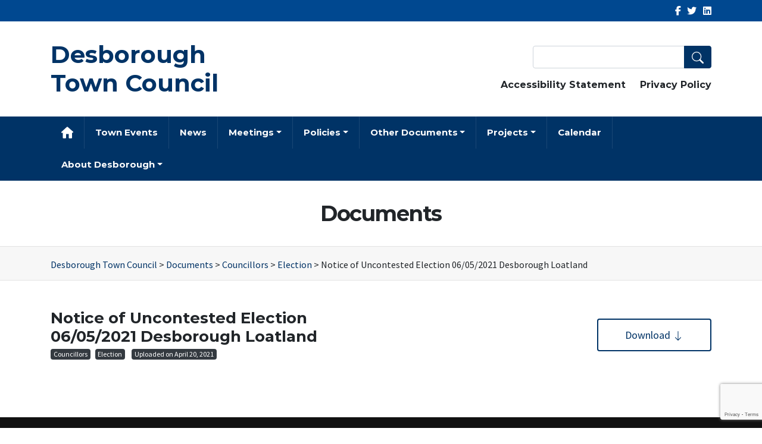

--- FILE ---
content_type: text/html; charset=UTF-8
request_url: https://desboroughtowncouncil.gov.uk/documents/notice-of-uncontested-election-06-05-2021-desborough-loatland/
body_size: 71710
content:
<!doctype html>
<html lang="en-US">
<head>
	<meta charset="UTF-8">
	<meta name="viewport" content="width=device-width, initial-scale=1">
	<link rel="profile" href="https://gmpg.org/xfn/11">
		
	<style id="dynamic-css">
			body {
									background-repeat: no-repeat;
			background-size: cover;
			background-position: center;
			background-attachment: fixed;
		}
	
				
				
				
		
				</style>
	<title>Notice of Uncontested Election 06/05/2021 Desborough Loatland &#8211; Desborough Town Council</title>
<meta name='robots' content='max-image-preview:large' />
	<style>img:is([sizes="auto" i], [sizes^="auto," i]) { contain-intrinsic-size: 3000px 1500px }</style>
	<link rel='dns-prefetch' href='//cdnjs.cloudflare.com' />
<link rel="alternate" type="application/rss+xml" title="Desborough Town Council &raquo; Feed" href="https://desboroughtowncouncil.gov.uk/feed/" />
<link rel="alternate" type="text/calendar" title="Desborough Town Council &raquo; iCal Feed" href="https://desboroughtowncouncil.gov.uk/events/?ical=1" />
<script>
window._wpemojiSettings = {"baseUrl":"https:\/\/s.w.org\/images\/core\/emoji\/16.0.1\/72x72\/","ext":".png","svgUrl":"https:\/\/s.w.org\/images\/core\/emoji\/16.0.1\/svg\/","svgExt":".svg","source":{"concatemoji":"https:\/\/desboroughtowncouncil.gov.uk\/wp-includes\/js\/wp-emoji-release.min.js"}};
/*! This file is auto-generated */
!function(s,n){var o,i,e;function c(e){try{var t={supportTests:e,timestamp:(new Date).valueOf()};sessionStorage.setItem(o,JSON.stringify(t))}catch(e){}}function p(e,t,n){e.clearRect(0,0,e.canvas.width,e.canvas.height),e.fillText(t,0,0);var t=new Uint32Array(e.getImageData(0,0,e.canvas.width,e.canvas.height).data),a=(e.clearRect(0,0,e.canvas.width,e.canvas.height),e.fillText(n,0,0),new Uint32Array(e.getImageData(0,0,e.canvas.width,e.canvas.height).data));return t.every(function(e,t){return e===a[t]})}function u(e,t){e.clearRect(0,0,e.canvas.width,e.canvas.height),e.fillText(t,0,0);for(var n=e.getImageData(16,16,1,1),a=0;a<n.data.length;a++)if(0!==n.data[a])return!1;return!0}function f(e,t,n,a){switch(t){case"flag":return n(e,"\ud83c\udff3\ufe0f\u200d\u26a7\ufe0f","\ud83c\udff3\ufe0f\u200b\u26a7\ufe0f")?!1:!n(e,"\ud83c\udde8\ud83c\uddf6","\ud83c\udde8\u200b\ud83c\uddf6")&&!n(e,"\ud83c\udff4\udb40\udc67\udb40\udc62\udb40\udc65\udb40\udc6e\udb40\udc67\udb40\udc7f","\ud83c\udff4\u200b\udb40\udc67\u200b\udb40\udc62\u200b\udb40\udc65\u200b\udb40\udc6e\u200b\udb40\udc67\u200b\udb40\udc7f");case"emoji":return!a(e,"\ud83e\udedf")}return!1}function g(e,t,n,a){var r="undefined"!=typeof WorkerGlobalScope&&self instanceof WorkerGlobalScope?new OffscreenCanvas(300,150):s.createElement("canvas"),o=r.getContext("2d",{willReadFrequently:!0}),i=(o.textBaseline="top",o.font="600 32px Arial",{});return e.forEach(function(e){i[e]=t(o,e,n,a)}),i}function t(e){var t=s.createElement("script");t.src=e,t.defer=!0,s.head.appendChild(t)}"undefined"!=typeof Promise&&(o="wpEmojiSettingsSupports",i=["flag","emoji"],n.supports={everything:!0,everythingExceptFlag:!0},e=new Promise(function(e){s.addEventListener("DOMContentLoaded",e,{once:!0})}),new Promise(function(t){var n=function(){try{var e=JSON.parse(sessionStorage.getItem(o));if("object"==typeof e&&"number"==typeof e.timestamp&&(new Date).valueOf()<e.timestamp+604800&&"object"==typeof e.supportTests)return e.supportTests}catch(e){}return null}();if(!n){if("undefined"!=typeof Worker&&"undefined"!=typeof OffscreenCanvas&&"undefined"!=typeof URL&&URL.createObjectURL&&"undefined"!=typeof Blob)try{var e="postMessage("+g.toString()+"("+[JSON.stringify(i),f.toString(),p.toString(),u.toString()].join(",")+"));",a=new Blob([e],{type:"text/javascript"}),r=new Worker(URL.createObjectURL(a),{name:"wpTestEmojiSupports"});return void(r.onmessage=function(e){c(n=e.data),r.terminate(),t(n)})}catch(e){}c(n=g(i,f,p,u))}t(n)}).then(function(e){for(var t in e)n.supports[t]=e[t],n.supports.everything=n.supports.everything&&n.supports[t],"flag"!==t&&(n.supports.everythingExceptFlag=n.supports.everythingExceptFlag&&n.supports[t]);n.supports.everythingExceptFlag=n.supports.everythingExceptFlag&&!n.supports.flag,n.DOMReady=!1,n.readyCallback=function(){n.DOMReady=!0}}).then(function(){return e}).then(function(){var e;n.supports.everything||(n.readyCallback(),(e=n.source||{}).concatemoji?t(e.concatemoji):e.wpemoji&&e.twemoji&&(t(e.twemoji),t(e.wpemoji)))}))}((window,document),window._wpemojiSettings);
</script>
<style id='wp-emoji-styles-inline-css'>

	img.wp-smiley, img.emoji {
		display: inline !important;
		border: none !important;
		box-shadow: none !important;
		height: 1em !important;
		width: 1em !important;
		margin: 0 0.07em !important;
		vertical-align: -0.1em !important;
		background: none !important;
		padding: 0 !important;
	}
</style>
<style id='classic-theme-styles-inline-css'>
/*! This file is auto-generated */
.wp-block-button__link{color:#fff;background-color:#32373c;border-radius:9999px;box-shadow:none;text-decoration:none;padding:calc(.667em + 2px) calc(1.333em + 2px);font-size:1.125em}.wp-block-file__button{background:#32373c;color:#fff;text-decoration:none}
</style>
<style id='global-styles-inline-css'>
:root{--wp--preset--aspect-ratio--square: 1;--wp--preset--aspect-ratio--4-3: 4/3;--wp--preset--aspect-ratio--3-4: 3/4;--wp--preset--aspect-ratio--3-2: 3/2;--wp--preset--aspect-ratio--2-3: 2/3;--wp--preset--aspect-ratio--16-9: 16/9;--wp--preset--aspect-ratio--9-16: 9/16;--wp--preset--color--black: #000000;--wp--preset--color--cyan-bluish-gray: #abb8c3;--wp--preset--color--white: #ffffff;--wp--preset--color--pale-pink: #f78da7;--wp--preset--color--vivid-red: #cf2e2e;--wp--preset--color--luminous-vivid-orange: #ff6900;--wp--preset--color--luminous-vivid-amber: #fcb900;--wp--preset--color--light-green-cyan: #7bdcb5;--wp--preset--color--vivid-green-cyan: #00d084;--wp--preset--color--pale-cyan-blue: #8ed1fc;--wp--preset--color--vivid-cyan-blue: #0693e3;--wp--preset--color--vivid-purple: #9b51e0;--wp--preset--gradient--vivid-cyan-blue-to-vivid-purple: linear-gradient(135deg,rgba(6,147,227,1) 0%,rgb(155,81,224) 100%);--wp--preset--gradient--light-green-cyan-to-vivid-green-cyan: linear-gradient(135deg,rgb(122,220,180) 0%,rgb(0,208,130) 100%);--wp--preset--gradient--luminous-vivid-amber-to-luminous-vivid-orange: linear-gradient(135deg,rgba(252,185,0,1) 0%,rgba(255,105,0,1) 100%);--wp--preset--gradient--luminous-vivid-orange-to-vivid-red: linear-gradient(135deg,rgba(255,105,0,1) 0%,rgb(207,46,46) 100%);--wp--preset--gradient--very-light-gray-to-cyan-bluish-gray: linear-gradient(135deg,rgb(238,238,238) 0%,rgb(169,184,195) 100%);--wp--preset--gradient--cool-to-warm-spectrum: linear-gradient(135deg,rgb(74,234,220) 0%,rgb(151,120,209) 20%,rgb(207,42,186) 40%,rgb(238,44,130) 60%,rgb(251,105,98) 80%,rgb(254,248,76) 100%);--wp--preset--gradient--blush-light-purple: linear-gradient(135deg,rgb(255,206,236) 0%,rgb(152,150,240) 100%);--wp--preset--gradient--blush-bordeaux: linear-gradient(135deg,rgb(254,205,165) 0%,rgb(254,45,45) 50%,rgb(107,0,62) 100%);--wp--preset--gradient--luminous-dusk: linear-gradient(135deg,rgb(255,203,112) 0%,rgb(199,81,192) 50%,rgb(65,88,208) 100%);--wp--preset--gradient--pale-ocean: linear-gradient(135deg,rgb(255,245,203) 0%,rgb(182,227,212) 50%,rgb(51,167,181) 100%);--wp--preset--gradient--electric-grass: linear-gradient(135deg,rgb(202,248,128) 0%,rgb(113,206,126) 100%);--wp--preset--gradient--midnight: linear-gradient(135deg,rgb(2,3,129) 0%,rgb(40,116,252) 100%);--wp--preset--font-size--small: 13px;--wp--preset--font-size--medium: 20px;--wp--preset--font-size--large: 36px;--wp--preset--font-size--x-large: 42px;--wp--preset--spacing--20: 0.44rem;--wp--preset--spacing--30: 0.67rem;--wp--preset--spacing--40: 1rem;--wp--preset--spacing--50: 1.5rem;--wp--preset--spacing--60: 2.25rem;--wp--preset--spacing--70: 3.38rem;--wp--preset--spacing--80: 5.06rem;--wp--preset--shadow--natural: 6px 6px 9px rgba(0, 0, 0, 0.2);--wp--preset--shadow--deep: 12px 12px 50px rgba(0, 0, 0, 0.4);--wp--preset--shadow--sharp: 6px 6px 0px rgba(0, 0, 0, 0.2);--wp--preset--shadow--outlined: 6px 6px 0px -3px rgba(255, 255, 255, 1), 6px 6px rgba(0, 0, 0, 1);--wp--preset--shadow--crisp: 6px 6px 0px rgba(0, 0, 0, 1);}:where(.is-layout-flex){gap: 0.5em;}:where(.is-layout-grid){gap: 0.5em;}body .is-layout-flex{display: flex;}.is-layout-flex{flex-wrap: wrap;align-items: center;}.is-layout-flex > :is(*, div){margin: 0;}body .is-layout-grid{display: grid;}.is-layout-grid > :is(*, div){margin: 0;}:where(.wp-block-columns.is-layout-flex){gap: 2em;}:where(.wp-block-columns.is-layout-grid){gap: 2em;}:where(.wp-block-post-template.is-layout-flex){gap: 1.25em;}:where(.wp-block-post-template.is-layout-grid){gap: 1.25em;}.has-black-color{color: var(--wp--preset--color--black) !important;}.has-cyan-bluish-gray-color{color: var(--wp--preset--color--cyan-bluish-gray) !important;}.has-white-color{color: var(--wp--preset--color--white) !important;}.has-pale-pink-color{color: var(--wp--preset--color--pale-pink) !important;}.has-vivid-red-color{color: var(--wp--preset--color--vivid-red) !important;}.has-luminous-vivid-orange-color{color: var(--wp--preset--color--luminous-vivid-orange) !important;}.has-luminous-vivid-amber-color{color: var(--wp--preset--color--luminous-vivid-amber) !important;}.has-light-green-cyan-color{color: var(--wp--preset--color--light-green-cyan) !important;}.has-vivid-green-cyan-color{color: var(--wp--preset--color--vivid-green-cyan) !important;}.has-pale-cyan-blue-color{color: var(--wp--preset--color--pale-cyan-blue) !important;}.has-vivid-cyan-blue-color{color: var(--wp--preset--color--vivid-cyan-blue) !important;}.has-vivid-purple-color{color: var(--wp--preset--color--vivid-purple) !important;}.has-black-background-color{background-color: var(--wp--preset--color--black) !important;}.has-cyan-bluish-gray-background-color{background-color: var(--wp--preset--color--cyan-bluish-gray) !important;}.has-white-background-color{background-color: var(--wp--preset--color--white) !important;}.has-pale-pink-background-color{background-color: var(--wp--preset--color--pale-pink) !important;}.has-vivid-red-background-color{background-color: var(--wp--preset--color--vivid-red) !important;}.has-luminous-vivid-orange-background-color{background-color: var(--wp--preset--color--luminous-vivid-orange) !important;}.has-luminous-vivid-amber-background-color{background-color: var(--wp--preset--color--luminous-vivid-amber) !important;}.has-light-green-cyan-background-color{background-color: var(--wp--preset--color--light-green-cyan) !important;}.has-vivid-green-cyan-background-color{background-color: var(--wp--preset--color--vivid-green-cyan) !important;}.has-pale-cyan-blue-background-color{background-color: var(--wp--preset--color--pale-cyan-blue) !important;}.has-vivid-cyan-blue-background-color{background-color: var(--wp--preset--color--vivid-cyan-blue) !important;}.has-vivid-purple-background-color{background-color: var(--wp--preset--color--vivid-purple) !important;}.has-black-border-color{border-color: var(--wp--preset--color--black) !important;}.has-cyan-bluish-gray-border-color{border-color: var(--wp--preset--color--cyan-bluish-gray) !important;}.has-white-border-color{border-color: var(--wp--preset--color--white) !important;}.has-pale-pink-border-color{border-color: var(--wp--preset--color--pale-pink) !important;}.has-vivid-red-border-color{border-color: var(--wp--preset--color--vivid-red) !important;}.has-luminous-vivid-orange-border-color{border-color: var(--wp--preset--color--luminous-vivid-orange) !important;}.has-luminous-vivid-amber-border-color{border-color: var(--wp--preset--color--luminous-vivid-amber) !important;}.has-light-green-cyan-border-color{border-color: var(--wp--preset--color--light-green-cyan) !important;}.has-vivid-green-cyan-border-color{border-color: var(--wp--preset--color--vivid-green-cyan) !important;}.has-pale-cyan-blue-border-color{border-color: var(--wp--preset--color--pale-cyan-blue) !important;}.has-vivid-cyan-blue-border-color{border-color: var(--wp--preset--color--vivid-cyan-blue) !important;}.has-vivid-purple-border-color{border-color: var(--wp--preset--color--vivid-purple) !important;}.has-vivid-cyan-blue-to-vivid-purple-gradient-background{background: var(--wp--preset--gradient--vivid-cyan-blue-to-vivid-purple) !important;}.has-light-green-cyan-to-vivid-green-cyan-gradient-background{background: var(--wp--preset--gradient--light-green-cyan-to-vivid-green-cyan) !important;}.has-luminous-vivid-amber-to-luminous-vivid-orange-gradient-background{background: var(--wp--preset--gradient--luminous-vivid-amber-to-luminous-vivid-orange) !important;}.has-luminous-vivid-orange-to-vivid-red-gradient-background{background: var(--wp--preset--gradient--luminous-vivid-orange-to-vivid-red) !important;}.has-very-light-gray-to-cyan-bluish-gray-gradient-background{background: var(--wp--preset--gradient--very-light-gray-to-cyan-bluish-gray) !important;}.has-cool-to-warm-spectrum-gradient-background{background: var(--wp--preset--gradient--cool-to-warm-spectrum) !important;}.has-blush-light-purple-gradient-background{background: var(--wp--preset--gradient--blush-light-purple) !important;}.has-blush-bordeaux-gradient-background{background: var(--wp--preset--gradient--blush-bordeaux) !important;}.has-luminous-dusk-gradient-background{background: var(--wp--preset--gradient--luminous-dusk) !important;}.has-pale-ocean-gradient-background{background: var(--wp--preset--gradient--pale-ocean) !important;}.has-electric-grass-gradient-background{background: var(--wp--preset--gradient--electric-grass) !important;}.has-midnight-gradient-background{background: var(--wp--preset--gradient--midnight) !important;}.has-small-font-size{font-size: var(--wp--preset--font-size--small) !important;}.has-medium-font-size{font-size: var(--wp--preset--font-size--medium) !important;}.has-large-font-size{font-size: var(--wp--preset--font-size--large) !important;}.has-x-large-font-size{font-size: var(--wp--preset--font-size--x-large) !important;}
:where(.wp-block-post-template.is-layout-flex){gap: 1.25em;}:where(.wp-block-post-template.is-layout-grid){gap: 1.25em;}
:where(.wp-block-columns.is-layout-flex){gap: 2em;}:where(.wp-block-columns.is-layout-grid){gap: 2em;}
:root :where(.wp-block-pullquote){font-size: 1.5em;line-height: 1.6;}
</style>
<link rel='stylesheet' id='contact-form-7-css' href='https://desboroughtowncouncil.gov.uk/wp-content/plugins/contact-form-7/includes/css/styles.css' media='all' />
<link rel='stylesheet' id='magnific-popup-css' href='https://cdnjs.cloudflare.com/ajax/libs/magnific-popup.js/1.1.0/magnific-popup.min.css' media='all' />
<link rel='stylesheet' id='bundle-css' href='https://desboroughtowncouncil.gov.uk/wp-content/themes/NetWise-V2/dist/css/bundle.css' media='all' />
<script src="https://desboroughtowncouncil.gov.uk/wp-includes/js/jquery/jquery.min.js" id="jquery-core-js"></script>
<script src="https://desboroughtowncouncil.gov.uk/wp-includes/js/jquery/jquery-migrate.min.js" id="jquery-migrate-js"></script>
<link rel="https://api.w.org/" href="https://desboroughtowncouncil.gov.uk/wp-json/" /><link rel="alternate" title="JSON" type="application/json" href="https://desboroughtowncouncil.gov.uk/wp-json/wp/v2/documents_cpt/3541" /><link rel="canonical" href="https://desboroughtowncouncil.gov.uk/documents/notice-of-uncontested-election-06-05-2021-desborough-loatland/" />
<link rel='shortlink' href='https://desboroughtowncouncil.gov.uk/?p=3541' />
<link rel="alternate" title="oEmbed (JSON)" type="application/json+oembed" href="https://desboroughtowncouncil.gov.uk/wp-json/oembed/1.0/embed?url=https%3A%2F%2Fdesboroughtowncouncil.gov.uk%2Fdocuments%2Fnotice-of-uncontested-election-06-05-2021-desborough-loatland%2F" />
<link rel="alternate" title="oEmbed (XML)" type="text/xml+oembed" href="https://desboroughtowncouncil.gov.uk/wp-json/oembed/1.0/embed?url=https%3A%2F%2Fdesboroughtowncouncil.gov.uk%2Fdocuments%2Fnotice-of-uncontested-election-06-05-2021-desborough-loatland%2F&#038;format=xml" />
<meta name="tec-api-version" content="v1"><meta name="tec-api-origin" content="https://desboroughtowncouncil.gov.uk"><link rel="alternate" href="https://desboroughtowncouncil.gov.uk/wp-json/tribe/events/v1/" /><script type="text/javascript">//<![CDATA[
  function external_links_in_new_windows_loop() {
    if (!document.links) {
      document.links = document.getElementsByTagName('a');
    }
    var change_link = false;
    var force = '';
    var ignore = '';

    for (var t=0; t<document.links.length; t++) {
      var all_links = document.links[t];
      change_link = false;
      
      if(document.links[t].hasAttribute('onClick') == false) {
        // forced if the address starts with http (or also https), but does not link to the current domain
        if(all_links.href.search(/^http/) != -1 && all_links.href.search('desboroughtowncouncil.gov.uk') == -1 && all_links.href.search(/^#/) == -1) {
          // console.log('Changed ' + all_links.href);
          change_link = true;
        }
          
        if(force != '' && all_links.href.search(force) != -1) {
          // forced
          // console.log('force ' + all_links.href);
          change_link = true;
        }
        
        if(ignore != '' && all_links.href.search(ignore) != -1) {
          // console.log('ignore ' + all_links.href);
          // ignored
          change_link = false;
        }

        if(change_link == true) {
          // console.log('Changed ' + all_links.href);
          document.links[t].setAttribute('onClick', 'javascript:window.open(\''+all_links.href+'\'); return false;');
          document.links[t].removeAttribute('target');
        }
      }
    }
  }
  
  // Load
  function external_links_in_new_windows_load(func)
  {  
    var oldonload = window.onload;
    if (typeof window.onload != 'function'){
      window.onload = func;
    } else {
      window.onload = function(){
        oldonload();
        func();
      }
    }
  }

  external_links_in_new_windows_load(external_links_in_new_windows_loop);
  //]]></script>

<style id="kirki-inline-styles">body, .block-col .btn, .hcbox, .site-footer, .breads-wrapper, .doc-block .btn-download{font-family:Source Sans Pro;font-weight:400;}.secondary--nav .nav{font-family:Montserrat;font-weight:700;}.primary-navigation{font-family:Montserrat;font-weight:400;}h1, h2, h3, h4, h5, h6, .h1, .h2, .h3, .h4, .h5, .h6, .styles-ph .page--title, .listings .card-title, .block-col h3, .banner-content h3g{font-family:Montserrat;font-weight:700;}.site-main h1{font-size:26px;}.site-main h2{font-size:18px;}.site-main h3{font-size:14px;}.site-main h4{font-size:20px;}body h2.archive-title{font-size:22px;}.styles-ph .page--title{font-size:36px;}body, .twi .twi-content{font-size:16px;}.blog .entry-title{font-size:22px;}.top-bar{background-color:#004890;color:#FFFFFF;}.document-heading .document_date{color:#fff!important;}.welcome-holder{color:#fff;background-color:#000000;}.welcome-button{background-color:#C0C0C0;color:#000000;}/* cyrillic-ext */
@font-face {
  font-family: 'Source Sans Pro';
  font-style: normal;
  font-weight: 400;
  font-display: swap;
  src: url(https://desboroughtowncouncil.gov.uk/wp-content/fonts/source-sans-pro/font) format('woff');
  unicode-range: U+0460-052F, U+1C80-1C8A, U+20B4, U+2DE0-2DFF, U+A640-A69F, U+FE2E-FE2F;
}
/* cyrillic */
@font-face {
  font-family: 'Source Sans Pro';
  font-style: normal;
  font-weight: 400;
  font-display: swap;
  src: url(https://desboroughtowncouncil.gov.uk/wp-content/fonts/source-sans-pro/font) format('woff');
  unicode-range: U+0301, U+0400-045F, U+0490-0491, U+04B0-04B1, U+2116;
}
/* greek-ext */
@font-face {
  font-family: 'Source Sans Pro';
  font-style: normal;
  font-weight: 400;
  font-display: swap;
  src: url(https://desboroughtowncouncil.gov.uk/wp-content/fonts/source-sans-pro/font) format('woff');
  unicode-range: U+1F00-1FFF;
}
/* greek */
@font-face {
  font-family: 'Source Sans Pro';
  font-style: normal;
  font-weight: 400;
  font-display: swap;
  src: url(https://desboroughtowncouncil.gov.uk/wp-content/fonts/source-sans-pro/font) format('woff');
  unicode-range: U+0370-0377, U+037A-037F, U+0384-038A, U+038C, U+038E-03A1, U+03A3-03FF;
}
/* vietnamese */
@font-face {
  font-family: 'Source Sans Pro';
  font-style: normal;
  font-weight: 400;
  font-display: swap;
  src: url(https://desboroughtowncouncil.gov.uk/wp-content/fonts/source-sans-pro/font) format('woff');
  unicode-range: U+0102-0103, U+0110-0111, U+0128-0129, U+0168-0169, U+01A0-01A1, U+01AF-01B0, U+0300-0301, U+0303-0304, U+0308-0309, U+0323, U+0329, U+1EA0-1EF9, U+20AB;
}
/* latin-ext */
@font-face {
  font-family: 'Source Sans Pro';
  font-style: normal;
  font-weight: 400;
  font-display: swap;
  src: url(https://desboroughtowncouncil.gov.uk/wp-content/fonts/source-sans-pro/font) format('woff');
  unicode-range: U+0100-02BA, U+02BD-02C5, U+02C7-02CC, U+02CE-02D7, U+02DD-02FF, U+0304, U+0308, U+0329, U+1D00-1DBF, U+1E00-1E9F, U+1EF2-1EFF, U+2020, U+20A0-20AB, U+20AD-20C0, U+2113, U+2C60-2C7F, U+A720-A7FF;
}
/* latin */
@font-face {
  font-family: 'Source Sans Pro';
  font-style: normal;
  font-weight: 400;
  font-display: swap;
  src: url(https://desboroughtowncouncil.gov.uk/wp-content/fonts/source-sans-pro/font) format('woff');
  unicode-range: U+0000-00FF, U+0131, U+0152-0153, U+02BB-02BC, U+02C6, U+02DA, U+02DC, U+0304, U+0308, U+0329, U+2000-206F, U+20AC, U+2122, U+2191, U+2193, U+2212, U+2215, U+FEFF, U+FFFD;
}/* cyrillic-ext */
@font-face {
  font-family: 'Montserrat';
  font-style: normal;
  font-weight: 400;
  font-display: swap;
  src: url(https://desboroughtowncouncil.gov.uk/wp-content/fonts/montserrat/font) format('woff');
  unicode-range: U+0460-052F, U+1C80-1C8A, U+20B4, U+2DE0-2DFF, U+A640-A69F, U+FE2E-FE2F;
}
/* cyrillic */
@font-face {
  font-family: 'Montserrat';
  font-style: normal;
  font-weight: 400;
  font-display: swap;
  src: url(https://desboroughtowncouncil.gov.uk/wp-content/fonts/montserrat/font) format('woff');
  unicode-range: U+0301, U+0400-045F, U+0490-0491, U+04B0-04B1, U+2116;
}
/* vietnamese */
@font-face {
  font-family: 'Montserrat';
  font-style: normal;
  font-weight: 400;
  font-display: swap;
  src: url(https://desboroughtowncouncil.gov.uk/wp-content/fonts/montserrat/font) format('woff');
  unicode-range: U+0102-0103, U+0110-0111, U+0128-0129, U+0168-0169, U+01A0-01A1, U+01AF-01B0, U+0300-0301, U+0303-0304, U+0308-0309, U+0323, U+0329, U+1EA0-1EF9, U+20AB;
}
/* latin-ext */
@font-face {
  font-family: 'Montserrat';
  font-style: normal;
  font-weight: 400;
  font-display: swap;
  src: url(https://desboroughtowncouncil.gov.uk/wp-content/fonts/montserrat/font) format('woff');
  unicode-range: U+0100-02BA, U+02BD-02C5, U+02C7-02CC, U+02CE-02D7, U+02DD-02FF, U+0304, U+0308, U+0329, U+1D00-1DBF, U+1E00-1E9F, U+1EF2-1EFF, U+2020, U+20A0-20AB, U+20AD-20C0, U+2113, U+2C60-2C7F, U+A720-A7FF;
}
/* latin */
@font-face {
  font-family: 'Montserrat';
  font-style: normal;
  font-weight: 400;
  font-display: swap;
  src: url(https://desboroughtowncouncil.gov.uk/wp-content/fonts/montserrat/font) format('woff');
  unicode-range: U+0000-00FF, U+0131, U+0152-0153, U+02BB-02BC, U+02C6, U+02DA, U+02DC, U+0304, U+0308, U+0329, U+2000-206F, U+20AC, U+2122, U+2191, U+2193, U+2212, U+2215, U+FEFF, U+FFFD;
}
/* cyrillic-ext */
@font-face {
  font-family: 'Montserrat';
  font-style: normal;
  font-weight: 700;
  font-display: swap;
  src: url(https://desboroughtowncouncil.gov.uk/wp-content/fonts/montserrat/font) format('woff');
  unicode-range: U+0460-052F, U+1C80-1C8A, U+20B4, U+2DE0-2DFF, U+A640-A69F, U+FE2E-FE2F;
}
/* cyrillic */
@font-face {
  font-family: 'Montserrat';
  font-style: normal;
  font-weight: 700;
  font-display: swap;
  src: url(https://desboroughtowncouncil.gov.uk/wp-content/fonts/montserrat/font) format('woff');
  unicode-range: U+0301, U+0400-045F, U+0490-0491, U+04B0-04B1, U+2116;
}
/* vietnamese */
@font-face {
  font-family: 'Montserrat';
  font-style: normal;
  font-weight: 700;
  font-display: swap;
  src: url(https://desboroughtowncouncil.gov.uk/wp-content/fonts/montserrat/font) format('woff');
  unicode-range: U+0102-0103, U+0110-0111, U+0128-0129, U+0168-0169, U+01A0-01A1, U+01AF-01B0, U+0300-0301, U+0303-0304, U+0308-0309, U+0323, U+0329, U+1EA0-1EF9, U+20AB;
}
/* latin-ext */
@font-face {
  font-family: 'Montserrat';
  font-style: normal;
  font-weight: 700;
  font-display: swap;
  src: url(https://desboroughtowncouncil.gov.uk/wp-content/fonts/montserrat/font) format('woff');
  unicode-range: U+0100-02BA, U+02BD-02C5, U+02C7-02CC, U+02CE-02D7, U+02DD-02FF, U+0304, U+0308, U+0329, U+1D00-1DBF, U+1E00-1E9F, U+1EF2-1EFF, U+2020, U+20A0-20AB, U+20AD-20C0, U+2113, U+2C60-2C7F, U+A720-A7FF;
}
/* latin */
@font-face {
  font-family: 'Montserrat';
  font-style: normal;
  font-weight: 700;
  font-display: swap;
  src: url(https://desboroughtowncouncil.gov.uk/wp-content/fonts/montserrat/font) format('woff');
  unicode-range: U+0000-00FF, U+0131, U+0152-0153, U+02BB-02BC, U+02C6, U+02DA, U+02DC, U+0304, U+0308, U+0329, U+2000-206F, U+20AC, U+2122, U+2191, U+2193, U+2212, U+2215, U+FEFF, U+FFFD;
}/* cyrillic-ext */
@font-face {
  font-family: 'Source Sans Pro';
  font-style: normal;
  font-weight: 400;
  font-display: swap;
  src: url(https://desboroughtowncouncil.gov.uk/wp-content/fonts/source-sans-pro/font) format('woff');
  unicode-range: U+0460-052F, U+1C80-1C8A, U+20B4, U+2DE0-2DFF, U+A640-A69F, U+FE2E-FE2F;
}
/* cyrillic */
@font-face {
  font-family: 'Source Sans Pro';
  font-style: normal;
  font-weight: 400;
  font-display: swap;
  src: url(https://desboroughtowncouncil.gov.uk/wp-content/fonts/source-sans-pro/font) format('woff');
  unicode-range: U+0301, U+0400-045F, U+0490-0491, U+04B0-04B1, U+2116;
}
/* greek-ext */
@font-face {
  font-family: 'Source Sans Pro';
  font-style: normal;
  font-weight: 400;
  font-display: swap;
  src: url(https://desboroughtowncouncil.gov.uk/wp-content/fonts/source-sans-pro/font) format('woff');
  unicode-range: U+1F00-1FFF;
}
/* greek */
@font-face {
  font-family: 'Source Sans Pro';
  font-style: normal;
  font-weight: 400;
  font-display: swap;
  src: url(https://desboroughtowncouncil.gov.uk/wp-content/fonts/source-sans-pro/font) format('woff');
  unicode-range: U+0370-0377, U+037A-037F, U+0384-038A, U+038C, U+038E-03A1, U+03A3-03FF;
}
/* vietnamese */
@font-face {
  font-family: 'Source Sans Pro';
  font-style: normal;
  font-weight: 400;
  font-display: swap;
  src: url(https://desboroughtowncouncil.gov.uk/wp-content/fonts/source-sans-pro/font) format('woff');
  unicode-range: U+0102-0103, U+0110-0111, U+0128-0129, U+0168-0169, U+01A0-01A1, U+01AF-01B0, U+0300-0301, U+0303-0304, U+0308-0309, U+0323, U+0329, U+1EA0-1EF9, U+20AB;
}
/* latin-ext */
@font-face {
  font-family: 'Source Sans Pro';
  font-style: normal;
  font-weight: 400;
  font-display: swap;
  src: url(https://desboroughtowncouncil.gov.uk/wp-content/fonts/source-sans-pro/font) format('woff');
  unicode-range: U+0100-02BA, U+02BD-02C5, U+02C7-02CC, U+02CE-02D7, U+02DD-02FF, U+0304, U+0308, U+0329, U+1D00-1DBF, U+1E00-1E9F, U+1EF2-1EFF, U+2020, U+20A0-20AB, U+20AD-20C0, U+2113, U+2C60-2C7F, U+A720-A7FF;
}
/* latin */
@font-face {
  font-family: 'Source Sans Pro';
  font-style: normal;
  font-weight: 400;
  font-display: swap;
  src: url(https://desboroughtowncouncil.gov.uk/wp-content/fonts/source-sans-pro/font) format('woff');
  unicode-range: U+0000-00FF, U+0131, U+0152-0153, U+02BB-02BC, U+02C6, U+02DA, U+02DC, U+0304, U+0308, U+0329, U+2000-206F, U+20AC, U+2122, U+2191, U+2193, U+2212, U+2215, U+FEFF, U+FFFD;
}/* cyrillic-ext */
@font-face {
  font-family: 'Montserrat';
  font-style: normal;
  font-weight: 400;
  font-display: swap;
  src: url(https://desboroughtowncouncil.gov.uk/wp-content/fonts/montserrat/font) format('woff');
  unicode-range: U+0460-052F, U+1C80-1C8A, U+20B4, U+2DE0-2DFF, U+A640-A69F, U+FE2E-FE2F;
}
/* cyrillic */
@font-face {
  font-family: 'Montserrat';
  font-style: normal;
  font-weight: 400;
  font-display: swap;
  src: url(https://desboroughtowncouncil.gov.uk/wp-content/fonts/montserrat/font) format('woff');
  unicode-range: U+0301, U+0400-045F, U+0490-0491, U+04B0-04B1, U+2116;
}
/* vietnamese */
@font-face {
  font-family: 'Montserrat';
  font-style: normal;
  font-weight: 400;
  font-display: swap;
  src: url(https://desboroughtowncouncil.gov.uk/wp-content/fonts/montserrat/font) format('woff');
  unicode-range: U+0102-0103, U+0110-0111, U+0128-0129, U+0168-0169, U+01A0-01A1, U+01AF-01B0, U+0300-0301, U+0303-0304, U+0308-0309, U+0323, U+0329, U+1EA0-1EF9, U+20AB;
}
/* latin-ext */
@font-face {
  font-family: 'Montserrat';
  font-style: normal;
  font-weight: 400;
  font-display: swap;
  src: url(https://desboroughtowncouncil.gov.uk/wp-content/fonts/montserrat/font) format('woff');
  unicode-range: U+0100-02BA, U+02BD-02C5, U+02C7-02CC, U+02CE-02D7, U+02DD-02FF, U+0304, U+0308, U+0329, U+1D00-1DBF, U+1E00-1E9F, U+1EF2-1EFF, U+2020, U+20A0-20AB, U+20AD-20C0, U+2113, U+2C60-2C7F, U+A720-A7FF;
}
/* latin */
@font-face {
  font-family: 'Montserrat';
  font-style: normal;
  font-weight: 400;
  font-display: swap;
  src: url(https://desboroughtowncouncil.gov.uk/wp-content/fonts/montserrat/font) format('woff');
  unicode-range: U+0000-00FF, U+0131, U+0152-0153, U+02BB-02BC, U+02C6, U+02DA, U+02DC, U+0304, U+0308, U+0329, U+2000-206F, U+20AC, U+2122, U+2191, U+2193, U+2212, U+2215, U+FEFF, U+FFFD;
}
/* cyrillic-ext */
@font-face {
  font-family: 'Montserrat';
  font-style: normal;
  font-weight: 700;
  font-display: swap;
  src: url(https://desboroughtowncouncil.gov.uk/wp-content/fonts/montserrat/font) format('woff');
  unicode-range: U+0460-052F, U+1C80-1C8A, U+20B4, U+2DE0-2DFF, U+A640-A69F, U+FE2E-FE2F;
}
/* cyrillic */
@font-face {
  font-family: 'Montserrat';
  font-style: normal;
  font-weight: 700;
  font-display: swap;
  src: url(https://desboroughtowncouncil.gov.uk/wp-content/fonts/montserrat/font) format('woff');
  unicode-range: U+0301, U+0400-045F, U+0490-0491, U+04B0-04B1, U+2116;
}
/* vietnamese */
@font-face {
  font-family: 'Montserrat';
  font-style: normal;
  font-weight: 700;
  font-display: swap;
  src: url(https://desboroughtowncouncil.gov.uk/wp-content/fonts/montserrat/font) format('woff');
  unicode-range: U+0102-0103, U+0110-0111, U+0128-0129, U+0168-0169, U+01A0-01A1, U+01AF-01B0, U+0300-0301, U+0303-0304, U+0308-0309, U+0323, U+0329, U+1EA0-1EF9, U+20AB;
}
/* latin-ext */
@font-face {
  font-family: 'Montserrat';
  font-style: normal;
  font-weight: 700;
  font-display: swap;
  src: url(https://desboroughtowncouncil.gov.uk/wp-content/fonts/montserrat/font) format('woff');
  unicode-range: U+0100-02BA, U+02BD-02C5, U+02C7-02CC, U+02CE-02D7, U+02DD-02FF, U+0304, U+0308, U+0329, U+1D00-1DBF, U+1E00-1E9F, U+1EF2-1EFF, U+2020, U+20A0-20AB, U+20AD-20C0, U+2113, U+2C60-2C7F, U+A720-A7FF;
}
/* latin */
@font-face {
  font-family: 'Montserrat';
  font-style: normal;
  font-weight: 700;
  font-display: swap;
  src: url(https://desboroughtowncouncil.gov.uk/wp-content/fonts/montserrat/font) format('woff');
  unicode-range: U+0000-00FF, U+0131, U+0152-0153, U+02BB-02BC, U+02C6, U+02DA, U+02DC, U+0304, U+0308, U+0329, U+2000-206F, U+20AC, U+2122, U+2191, U+2193, U+2212, U+2215, U+FEFF, U+FFFD;
}</style></head>

<body class="wp-singular documents_cpt-template-default single single-documents_cpt postid-3541 wp-theme-NetWise-V2 tribe-no-js page-template-netwise-v2">
<div id="page" class="site  layout- ">
	<a class="btn btn-link skip-link screen-reader-text sr-only" href="#primary">Skip to content</a>

	<header id="masthead" class="site-header">
		<div class="top-bar py-2 d-lg-block d-none">
    <div class="container">
        <div class="row">
                                                    <div class="col-md-12">
                    <div class="tb-right">
                            <ul aria-label="Social Links" class="social-media-links justify-content-md-end">
                    <li>
                <a href="https://facebook.com" target="_blank">
					<span class="sr-only">Social Link</span>
                    <i class="fab fa-facebook-f"></i>                </a>
            </li>
                    <li>
                <a href="https://twitter.com" target="_blank">
					<span class="sr-only">Social Link</span>
                    <i class="fab fa-twitter"></i>                </a>
            </li>
                    <li>
                <a href="https://linkedin.com" target="_blank">
					<span class="sr-only">Social Link</span>
                    <i class="fab fa-linkedin"></i>                </a>
            </li>
            </ul>
                    </div>
                </div>
                    </div>
    </div>
</div>		<div class="header--inner py-4 d-lg-block d-none">
			<div class="container">
				<div class="row align-items-center">
					<div class="col-lg-5">
						<div class="site-branding">
                <h1 class="site-title"><a href="https://desboroughtowncouncil.gov.uk/" rel="home">Desborough Town Council</a></h1>
    </div><!-- .site-branding -->					</div>
					<div class="col-lg-7">
						<div class="header--right">
    <div class="header-search">
        <form class="header-form" role="search" method="get" id="searchform-lg" action="https://desboroughtowncouncil.gov.uk/">	
            <div class="form-group position-relative">
                <input name="s" id="s" type="text" value="" class="search-query form-control" autocomplete="off" aria-label="Search Terms">
                <button type="submit" class="btn btn-primary btn-icon" role="button">
                    <svg role="presentation" width="1.25em" height="1.25em" viewBox="0 0 16 16" class="bi bi-search" fill="currentColor" xmlns="http://www.w3.org/2000/svg">
                        <path fill-rule="evenodd" d="M10.442 10.442a1 1 0 0 1 1.415 0l3.85 3.85a1 1 0 0 1-1.414 1.415l-3.85-3.85a1 1 0 0 1 0-1.415z"/>
                        <path fill-rule="evenodd" d="M6.5 12a5.5 5.5 0 1 0 0-11 5.5 5.5 0 0 0 0 11zM13 6.5a6.5 6.5 0 1 1-13 0 6.5 6.5 0 0 1 13 0z"/>
                    </svg>
                    <span class="sr-only">Search</span>
                </button>
            </div>
        </form>
    </div>
    <nav aria-label="Secondary Navigation" class="secondary--nav">
        <ul id="secondary_nav" class="nav justify-content-end"><li id="menu-item-2725" class="menu-item menu-item-type-post_type menu-item-object-page menu-item-2725"><a href="https://desboroughtowncouncil.gov.uk/accessibility-statement/">Accessibility Statement</a></li>
<li id="menu-item-2724" class="menu-item menu-item-type-post_type menu-item-object-page menu-item-2724"><a href="https://desboroughtowncouncil.gov.uk/privacy-policy/">Privacy Policy</a></li>
</ul>    </nav>  
</div>					</div>
				</div>
			</div>
		</div>

		<nav class="navbar navbar-expand-lg py-0 px-0 navbar-dark bg-primary primary-navigation">
    <div class="navbar-inner py-lg-0 py-2 pl-3 pr-2 w-100 d-lg-none d-flex">
						<div class="site-title"><a role="button" href="https://desboroughtowncouncil.gov.uk/" rel="home">Desborough Town Council</a></div>
		        <button class="navbar-toggler second-button ml-auto" type="button" data-toggle="collapse" data-target="#navbar-collapse-1" aria-controls="navbar-collapse-1" aria-expanded="false" aria-label="Toggle navigation">
            <div class="animated-icon2"><span></span><span></span><span></span><span></span></div>
        </button>
    </div>
    <div class="container --full position-relative">
		<div id="navbar-collapse-1" class="collapse navbar-collapse">
			<div class="searchBox-m d-lg-none">
				<form class="header-form" role="search" method="get" id="searchform-lg" action="https://desboroughtowncouncil.gov.uk/">	
					<div class="form-group position-relative">
						<input name="s" type="text" value="" placeholder="Search..." class="search-query form-control" autocomplete="off" aria-label="Search Terms">
						<button type="submit" class="btn btn-dark btn-icon" role="button">
							<svg role="presentation" width="1.25em" height="1.25em" viewBox="0 0 16 16" class="bi bi-search" fill="currentColor" xmlns="http://www.w3.org/2000/svg">
								<path fill-rule="evenodd" d="M10.442 10.442a1 1 0 0 1 1.415 0l3.85 3.85a1 1 0 0 1-1.414 1.415l-3.85-3.85a1 1 0 0 1 0-1.415z"/>
								<path fill-rule="evenodd" d="M6.5 12a5.5 5.5 0 1 0 0-11 5.5 5.5 0 0 0 0 11zM13 6.5a6.5 6.5 0 1 1-13 0 6.5 6.5 0 0 1 13 0z"/>
							</svg>
							<span class="sr-only">Search</span>
						</button>
					</div>
				</form>
			</div>
			<nav class="desktop-menu d-lg-block d-none">
			<ul id="menu-main-menu" class="nav navbar-nav" itemscope itemtype="http://www.schema.org/SiteNavigationElement"><li  id="menu-item-252" class="home menu-item menu-item-type-custom menu-item-object-custom menu-item-home menu-item-252 nav-item"><a itemprop="url" href="https://desboroughtowncouncil.gov.uk/" class="nav-link"><span itemprop="name">Home</span></a></li>
<li  id="menu-item-6044" class="menu-item menu-item-type-post_type menu-item-object-page menu-item-6044 nav-item"><a itemprop="url" href="https://desboroughtowncouncil.gov.uk/town-events/" class="nav-link"><span itemprop="name">Town Events</span></a></li>
<li  id="menu-item-400" class="menu-item menu-item-type-post_type menu-item-object-page current_page_parent menu-item-400 nav-item"><a itemprop="url" href="https://desboroughtowncouncil.gov.uk/news/" class="nav-link"><span itemprop="name">News</span></a></li>
<li  id="menu-item-6015" class="menu-item menu-item-type-post_type menu-item-object-page menu-item-has-children dropdown menu-item-6015 nav-item"><a href="https://desboroughtowncouncil.gov.uk/meetings-2/" data-unset="unset" aria-haspopup="true" aria-expanded="false" class="dropdown-toggle nav-link" id="menu-item-dropdown-6015" role="button"><span itemprop="name">Meetings</span></a>
<ul class="dropdown-menu" aria-labelledby="menu-item-dropdown-6015">
	<li  id="menu-item-571" class="menu-item menu-item-type-post_type menu-item-object-page menu-item-571 nav-item"><a itemprop="url" href="https://desboroughtowncouncil.gov.uk/agendas-minutes/" class="dropdown-item" role="button"><span itemprop="name">Agenda and Reports</span></a></li>
	<li  id="menu-item-4170" class="menu-item menu-item-type-post_type menu-item-object-page menu-item-4170 nav-item"><a itemprop="url" href="https://desboroughtowncouncil.gov.uk/past-minutes/" class="dropdown-item" role="button"><span itemprop="name">Council minutes</span></a></li>
</ul>
</li>
<li  id="menu-item-570" class="menu-item menu-item-type-post_type menu-item-object-page menu-item-has-children dropdown menu-item-570 nav-item"><a href="https://desboroughtowncouncil.gov.uk/policies/" data-unset="unset" aria-haspopup="true" aria-expanded="false" class="dropdown-toggle nav-link" id="menu-item-dropdown-570" role="button"><span itemprop="name">Policies</span></a>
<ul class="dropdown-menu" aria-labelledby="menu-item-dropdown-570">
	<li  id="menu-item-787" class="menu-item menu-item-type-post_type menu-item-object-page menu-item-787 nav-item"><a itemprop="url" href="https://desboroughtowncouncil.gov.uk/constitutional-documents/" class="dropdown-item" role="button"><span itemprop="name">Constitutional documents</span></a></li>
	<li  id="menu-item-785" class="menu-item menu-item-type-post_type menu-item-object-page menu-item-785 nav-item"><a itemprop="url" href="https://desboroughtowncouncil.gov.uk/financial-policies-and-procedures/" class="dropdown-item" role="button"><span itemprop="name">Financial policies &#038; procedures, and risk assessments</span></a></li>
	<li  id="menu-item-782" class="menu-item menu-item-type-post_type menu-item-object-page menu-item-782 nav-item"><a itemprop="url" href="https://desboroughtowncouncil.gov.uk/community-grants-policy/" class="dropdown-item" role="button"><span itemprop="name">Community Grants Policy and Application Form</span></a></li>
	<li  id="menu-item-786" class="menu-item menu-item-type-post_type menu-item-object-page menu-item-786 nav-item"><a itemprop="url" href="https://desboroughtowncouncil.gov.uk/your-rights/" class="dropdown-item" role="button"><span itemprop="name">Your rights</span></a></li>
	<li  id="menu-item-784" class="menu-item menu-item-type-post_type menu-item-object-page menu-item-784 nav-item"><a itemprop="url" href="https://desboroughtowncouncil.gov.uk/operational-procedures/" class="dropdown-item" role="button"><span itemprop="name">Operational procedures</span></a></li>
	<li  id="menu-item-780" class="menu-item menu-item-type-post_type menu-item-object-page menu-item-780 nav-item"><a itemprop="url" href="https://desboroughtowncouncil.gov.uk/staffing-policies/" class="dropdown-item" role="button"><span itemprop="name">Staffing policies</span></a></li>
	<li  id="menu-item-783" class="menu-item menu-item-type-post_type menu-item-object-page menu-item-783 nav-item"><a itemprop="url" href="https://desboroughtowncouncil.gov.uk/website-and-data-protection-policies/" class="dropdown-item" role="button"><span itemprop="name">Website and data protection policies</span></a></li>
</ul>
</li>
<li  id="menu-item-319" class="menu-item menu-item-type-custom menu-item-object-custom menu-item-has-children dropdown menu-item-319 nav-item"><a href="https://desboroughtowncouncil.gov.uk/documents/" data-unset="unset" aria-haspopup="true" aria-expanded="false" class="dropdown-toggle nav-link" id="menu-item-dropdown-319" role="button"><span itemprop="name">Other Documents</span></a>
<ul class="dropdown-menu" aria-labelledby="menu-item-dropdown-319">
	<li  id="menu-item-5335" class="menu-item menu-item-type-post_type menu-item-object-page menu-item-5335 nav-item"><a itemprop="url" href="https://desboroughtowncouncil.gov.uk/persimmons-development-rothwell-north/" class="dropdown-item" role="button"><span itemprop="name">Persimmon Homes Development &#8211; Rothwell North</span></a></li>
	<li  id="menu-item-2953" class="menu-item menu-item-type-post_type menu-item-object-page menu-item-2953 nav-item"><a itemprop="url" href="https://desboroughtowncouncil.gov.uk/crime-reports/" class="dropdown-item" role="button"><span itemprop="name">Crime Reports</span></a></li>
	<li  id="menu-item-2911" class="menu-item menu-item-type-custom menu-item-object-custom menu-item-2911 nav-item"><a itemprop="url" href="https://desboroughtowncouncil.gov.uk/documents-base/vehicle-speeds-in-desborough/" class="dropdown-item" role="button"><span itemprop="name">Vehicle speeds in Desborough</span></a></li>
	<li  id="menu-item-572" class="menu-item menu-item-type-post_type menu-item-object-page menu-item-has-children dropdown menu-item-572 nav-item"><a itemprop="url" href="https://desboroughtowncouncil.gov.uk/finance/" class="dropdown-item" role="button"><span itemprop="name">Finance</span></a>
	<ul class="dropdown-menu" aria-labelledby="menu-item-dropdown-319">
		<li  id="menu-item-2933" class="menu-item menu-item-type-post_type menu-item-object-page menu-item-2933 nav-item"><a itemprop="url" href="https://desboroughtowncouncil.gov.uk/budget-information/" class="dropdown-item" role="button"><span itemprop="name">Budget information</span></a></li>
		<li  id="menu-item-318" class="menu-item menu-item-type-custom menu-item-object-custom menu-item-318 nav-item"><a itemprop="url" href="https://desboroughtowncouncil.gov.uk/document-category/accounts/" class="dropdown-item" role="button"><span itemprop="name">Financial Reports</span></a></li>
	</ul>
</li>
	<li  id="menu-item-5309" class="menu-item menu-item-type-post_type menu-item-object-page menu-item-5309 nav-item"><a itemprop="url" href="https://desboroughtowncouncil.gov.uk/planning-matters/" class="dropdown-item" role="button"><span itemprop="name">Planning Matters</span></a></li>
</ul>
</li>
<li  id="menu-item-3082" class="menu-item menu-item-type-post_type menu-item-object-page menu-item-has-children dropdown menu-item-3082 nav-item"><a href="https://desboroughtowncouncil.gov.uk/projects/" data-unset="unset" aria-haspopup="true" aria-expanded="false" class="dropdown-toggle nav-link" id="menu-item-dropdown-3082" role="button"><span itemprop="name">Projects</span></a>
<ul class="dropdown-menu" aria-labelledby="menu-item-dropdown-3082">
	<li  id="menu-item-3083" class="menu-item menu-item-type-post_type menu-item-object-page menu-item-3083 nav-item"><a itemprop="url" href="https://desboroughtowncouncil.gov.uk/town-council-funds-massive-improvement-in-cctv/" class="dropdown-item" role="button"><span itemprop="name">Town Council funded massive improvement in CCTV</span></a></li>
	<li  id="menu-item-3099" class="menu-item menu-item-type-post_type menu-item-object-page menu-item-3099 nav-item"><a itemprop="url" href="https://desboroughtowncouncil.gov.uk/one-way-system-gladstone-street-nichols-street/" class="dropdown-item" role="button"><span itemprop="name">One-way system (Gladstone Street / Nichols Street)</span></a></li>
	<li  id="menu-item-3104" class="menu-item menu-item-type-post_type menu-item-object-page menu-item-3104 nav-item"><a itemprop="url" href="https://desboroughtowncouncil.gov.uk/projects/play-area-at-braybrooke-road/" class="dropdown-item" role="button"><span itemprop="name">Play area at Braybrooke Road</span></a></li>
	<li  id="menu-item-3107" class="menu-item menu-item-type-post_type menu-item-object-page menu-item-3107 nav-item"><a itemprop="url" href="https://desboroughtowncouncil.gov.uk/dog-walking-area-on-dunkirk-avenue-recreation-ground/" class="dropdown-item" role="button"><span itemprop="name">Dog walking area on Dunkirk Avenue Recreation Ground</span></a></li>
	<li  id="menu-item-3112" class="menu-item menu-item-type-post_type menu-item-object-page menu-item-3112 nav-item"><a itemprop="url" href="https://desboroughtowncouncil.gov.uk/neighbourhood-plan/" class="dropdown-item" role="button"><span itemprop="name">Neighbourhood Plan</span></a></li>
	<li  id="menu-item-3119" class="menu-item menu-item-type-post_type menu-item-object-page menu-item-3119 nav-item"><a itemprop="url" href="https://desboroughtowncouncil.gov.uk/general-improvements-in-the-town/" class="dropdown-item" role="button"><span itemprop="name">General improvements in the town</span></a></li>
	<li  id="menu-item-3128" class="menu-item menu-item-type-post_type menu-item-object-page menu-item-3128 nav-item"><a itemprop="url" href="https://desboroughtowncouncil.gov.uk/greenspace-play/" class="dropdown-item" role="button"><span itemprop="name">Greenspace play</span></a></li>
	<li  id="menu-item-3123" class="menu-item menu-item-type-post_type menu-item-object-page menu-item-3123 nav-item"><a itemprop="url" href="https://desboroughtowncouncil.gov.uk/tree-planting/" class="dropdown-item" role="button"><span itemprop="name">Tree planting</span></a></li>
	<li  id="menu-item-3118" class="menu-item menu-item-type-post_type menu-item-object-page menu-item-3118 nav-item"><a itemprop="url" href="https://desboroughtowncouncil.gov.uk/high-street-safety/" class="dropdown-item" role="button"><span itemprop="name">High Street safety</span></a></li>
</ul>
</li>
<li  id="menu-item-406" class="menu-item menu-item-type-custom menu-item-object-custom menu-item-406 nav-item"><a itemprop="url" href="https://desboroughtowncouncil.gov.uk/events/" class="nav-link"><span itemprop="name">Calendar</span></a></li>
<li  id="menu-item-215" class="menu-item menu-item-type-post_type menu-item-object-page menu-item-has-children dropdown menu-item-215 nav-item"><a href="https://desboroughtowncouncil.gov.uk/town-history/" data-unset="unset" aria-haspopup="true" aria-expanded="false" class="dropdown-toggle nav-link" id="menu-item-dropdown-215" role="button"><span itemprop="name">About Desborough</span></a>
<ul class="dropdown-menu" aria-labelledby="menu-item-dropdown-215">
	<li  id="menu-item-3185" class="menu-item menu-item-type-post_type menu-item-object-page menu-item-3185 nav-item"><a itemprop="url" href="https://desboroughtowncouncil.gov.uk/town-history/" class="dropdown-item" role="button"><span itemprop="name">About Desborough</span></a></li>
	<li  id="menu-item-3183" class="menu-item menu-item-type-post_type menu-item-object-page menu-item-3183 nav-item"><a itemprop="url" href="https://desboroughtowncouncil.gov.uk/green-desborough/" class="dropdown-item" role="button"><span itemprop="name">Green Desborough</span></a></li>
	<li  id="menu-item-3182" class="menu-item menu-item-type-post_type menu-item-object-page menu-item-3182 nav-item"><a itemprop="url" href="https://desboroughtowncouncil.gov.uk/history-of-desborough/" class="dropdown-item" role="button"><span itemprop="name">History of Desborough</span></a></li>
</ul>
</li>
</ul>			</nav>
			<nav class="mobile-menu d-lg-none">
			<ul id="menu-main-menu-1" class="nav navbar-nav" itemscope itemtype="http://www.schema.org/SiteNavigationElement"><li  class="home menu-item menu-item-type-custom menu-item-object-custom menu-item-home menu-item-252 nav-item"><a itemprop="url" href="https://desboroughtowncouncil.gov.uk/" class="nav-link"><span itemprop="name">Home</span></a></li>
<li  class="menu-item menu-item-type-post_type menu-item-object-page menu-item-6044 nav-item"><a itemprop="url" href="https://desboroughtowncouncil.gov.uk/town-events/" class="nav-link"><span itemprop="name">Town Events</span></a></li>
<li  class="menu-item menu-item-type-post_type menu-item-object-page current_page_parent menu-item-400 nav-item"><a itemprop="url" href="https://desboroughtowncouncil.gov.uk/news/" class="nav-link"><span itemprop="name">News</span></a></li>
<li  class="menu-item menu-item-type-post_type menu-item-object-page menu-item-has-children dropdown menu-item-6015 nav-item"><a href="https://desboroughtowncouncil.gov.uk/meetings-2/" data-unset="unset" aria-haspopup="true" aria-expanded="false" class="dropdown-toggle nav-link" id="menu-item-dropdown-6015" role="button"><span itemprop="name">Meetings</span></a>
<ul class="dropdown-menu" aria-labelledby="menu-item-dropdown-6015">
	<li  class="menu-item menu-item-type-post_type menu-item-object-page menu-item-571 nav-item"><a itemprop="url" href="https://desboroughtowncouncil.gov.uk/agendas-minutes/" class="dropdown-item" role="button"><span itemprop="name">Agenda and Reports</span></a></li>
	<li  class="menu-item menu-item-type-post_type menu-item-object-page menu-item-4170 nav-item"><a itemprop="url" href="https://desboroughtowncouncil.gov.uk/past-minutes/" class="dropdown-item" role="button"><span itemprop="name">Council minutes</span></a></li>
</ul>
</li>
<li  class="menu-item menu-item-type-post_type menu-item-object-page menu-item-has-children dropdown menu-item-570 nav-item"><a href="https://desboroughtowncouncil.gov.uk/policies/" data-unset="unset" aria-haspopup="true" aria-expanded="false" class="dropdown-toggle nav-link" id="menu-item-dropdown-570" role="button"><span itemprop="name">Policies</span></a>
<ul class="dropdown-menu" aria-labelledby="menu-item-dropdown-570">
	<li  class="menu-item menu-item-type-post_type menu-item-object-page menu-item-787 nav-item"><a itemprop="url" href="https://desboroughtowncouncil.gov.uk/constitutional-documents/" class="dropdown-item" role="button"><span itemprop="name">Constitutional documents</span></a></li>
	<li  class="menu-item menu-item-type-post_type menu-item-object-page menu-item-785 nav-item"><a itemprop="url" href="https://desboroughtowncouncil.gov.uk/financial-policies-and-procedures/" class="dropdown-item" role="button"><span itemprop="name">Financial policies &#038; procedures, and risk assessments</span></a></li>
	<li  class="menu-item menu-item-type-post_type menu-item-object-page menu-item-782 nav-item"><a itemprop="url" href="https://desboroughtowncouncil.gov.uk/community-grants-policy/" class="dropdown-item" role="button"><span itemprop="name">Community Grants Policy and Application Form</span></a></li>
	<li  class="menu-item menu-item-type-post_type menu-item-object-page menu-item-786 nav-item"><a itemprop="url" href="https://desboroughtowncouncil.gov.uk/your-rights/" class="dropdown-item" role="button"><span itemprop="name">Your rights</span></a></li>
	<li  class="menu-item menu-item-type-post_type menu-item-object-page menu-item-784 nav-item"><a itemprop="url" href="https://desboroughtowncouncil.gov.uk/operational-procedures/" class="dropdown-item" role="button"><span itemprop="name">Operational procedures</span></a></li>
	<li  class="menu-item menu-item-type-post_type menu-item-object-page menu-item-780 nav-item"><a itemprop="url" href="https://desboroughtowncouncil.gov.uk/staffing-policies/" class="dropdown-item" role="button"><span itemprop="name">Staffing policies</span></a></li>
	<li  class="menu-item menu-item-type-post_type menu-item-object-page menu-item-783 nav-item"><a itemprop="url" href="https://desboroughtowncouncil.gov.uk/website-and-data-protection-policies/" class="dropdown-item" role="button"><span itemprop="name">Website and data protection policies</span></a></li>
</ul>
</li>
<li  class="menu-item menu-item-type-custom menu-item-object-custom menu-item-has-children dropdown menu-item-319 nav-item"><a href="https://desboroughtowncouncil.gov.uk/documents/" data-unset="unset" aria-haspopup="true" aria-expanded="false" class="dropdown-toggle nav-link" id="menu-item-dropdown-319" role="button"><span itemprop="name">Other Documents</span></a>
<ul class="dropdown-menu" aria-labelledby="menu-item-dropdown-319">
	<li  class="menu-item menu-item-type-post_type menu-item-object-page menu-item-5335 nav-item"><a itemprop="url" href="https://desboroughtowncouncil.gov.uk/persimmons-development-rothwell-north/" class="dropdown-item" role="button"><span itemprop="name">Persimmon Homes Development &#8211; Rothwell North</span></a></li>
	<li  class="menu-item menu-item-type-post_type menu-item-object-page menu-item-2953 nav-item"><a itemprop="url" href="https://desboroughtowncouncil.gov.uk/crime-reports/" class="dropdown-item" role="button"><span itemprop="name">Crime Reports</span></a></li>
	<li  class="menu-item menu-item-type-custom menu-item-object-custom menu-item-2911 nav-item"><a itemprop="url" href="https://desboroughtowncouncil.gov.uk/documents-base/vehicle-speeds-in-desborough/" class="dropdown-item" role="button"><span itemprop="name">Vehicle speeds in Desborough</span></a></li>
	<li  class="menu-item menu-item-type-post_type menu-item-object-page menu-item-has-children dropdown menu-item-572 nav-item"><a itemprop="url" href="https://desboroughtowncouncil.gov.uk/finance/" class="dropdown-item" role="button"><span itemprop="name">Finance</span></a>
	<ul class="dropdown-menu" aria-labelledby="menu-item-dropdown-319">
		<li  class="menu-item menu-item-type-post_type menu-item-object-page menu-item-2933 nav-item"><a itemprop="url" href="https://desboroughtowncouncil.gov.uk/budget-information/" class="dropdown-item" role="button"><span itemprop="name">Budget information</span></a></li>
		<li  class="menu-item menu-item-type-custom menu-item-object-custom menu-item-318 nav-item"><a itemprop="url" href="https://desboroughtowncouncil.gov.uk/document-category/accounts/" class="dropdown-item" role="button"><span itemprop="name">Financial Reports</span></a></li>
	</ul>
</li>
	<li  class="menu-item menu-item-type-post_type menu-item-object-page menu-item-5309 nav-item"><a itemprop="url" href="https://desboroughtowncouncil.gov.uk/planning-matters/" class="dropdown-item" role="button"><span itemprop="name">Planning Matters</span></a></li>
</ul>
</li>
<li  class="menu-item menu-item-type-post_type menu-item-object-page menu-item-has-children dropdown menu-item-3082 nav-item"><a href="https://desboroughtowncouncil.gov.uk/projects/" data-unset="unset" aria-haspopup="true" aria-expanded="false" class="dropdown-toggle nav-link" id="menu-item-dropdown-3082" role="button"><span itemprop="name">Projects</span></a>
<ul class="dropdown-menu" aria-labelledby="menu-item-dropdown-3082">
	<li  class="menu-item menu-item-type-post_type menu-item-object-page menu-item-3083 nav-item"><a itemprop="url" href="https://desboroughtowncouncil.gov.uk/town-council-funds-massive-improvement-in-cctv/" class="dropdown-item" role="button"><span itemprop="name">Town Council funded massive improvement in CCTV</span></a></li>
	<li  class="menu-item menu-item-type-post_type menu-item-object-page menu-item-3099 nav-item"><a itemprop="url" href="https://desboroughtowncouncil.gov.uk/one-way-system-gladstone-street-nichols-street/" class="dropdown-item" role="button"><span itemprop="name">One-way system (Gladstone Street / Nichols Street)</span></a></li>
	<li  class="menu-item menu-item-type-post_type menu-item-object-page menu-item-3104 nav-item"><a itemprop="url" href="https://desboroughtowncouncil.gov.uk/projects/play-area-at-braybrooke-road/" class="dropdown-item" role="button"><span itemprop="name">Play area at Braybrooke Road</span></a></li>
	<li  class="menu-item menu-item-type-post_type menu-item-object-page menu-item-3107 nav-item"><a itemprop="url" href="https://desboroughtowncouncil.gov.uk/dog-walking-area-on-dunkirk-avenue-recreation-ground/" class="dropdown-item" role="button"><span itemprop="name">Dog walking area on Dunkirk Avenue Recreation Ground</span></a></li>
	<li  class="menu-item menu-item-type-post_type menu-item-object-page menu-item-3112 nav-item"><a itemprop="url" href="https://desboroughtowncouncil.gov.uk/neighbourhood-plan/" class="dropdown-item" role="button"><span itemprop="name">Neighbourhood Plan</span></a></li>
	<li  class="menu-item menu-item-type-post_type menu-item-object-page menu-item-3119 nav-item"><a itemprop="url" href="https://desboroughtowncouncil.gov.uk/general-improvements-in-the-town/" class="dropdown-item" role="button"><span itemprop="name">General improvements in the town</span></a></li>
	<li  class="menu-item menu-item-type-post_type menu-item-object-page menu-item-3128 nav-item"><a itemprop="url" href="https://desboroughtowncouncil.gov.uk/greenspace-play/" class="dropdown-item" role="button"><span itemprop="name">Greenspace play</span></a></li>
	<li  class="menu-item menu-item-type-post_type menu-item-object-page menu-item-3123 nav-item"><a itemprop="url" href="https://desboroughtowncouncil.gov.uk/tree-planting/" class="dropdown-item" role="button"><span itemprop="name">Tree planting</span></a></li>
	<li  class="menu-item menu-item-type-post_type menu-item-object-page menu-item-3118 nav-item"><a itemprop="url" href="https://desboroughtowncouncil.gov.uk/high-street-safety/" class="dropdown-item" role="button"><span itemprop="name">High Street safety</span></a></li>
</ul>
</li>
<li  class="menu-item menu-item-type-custom menu-item-object-custom menu-item-406 nav-item"><a itemprop="url" href="https://desboroughtowncouncil.gov.uk/events/" class="nav-link"><span itemprop="name">Calendar</span></a></li>
<li  class="menu-item menu-item-type-post_type menu-item-object-page menu-item-has-children dropdown menu-item-215 nav-item"><a href="https://desboroughtowncouncil.gov.uk/town-history/" data-unset="unset" aria-haspopup="true" aria-expanded="false" class="dropdown-toggle nav-link" id="menu-item-dropdown-215" role="button"><span itemprop="name">About Desborough</span></a>
<ul class="dropdown-menu" aria-labelledby="menu-item-dropdown-215">
	<li  class="menu-item menu-item-type-post_type menu-item-object-page menu-item-3185 nav-item"><a itemprop="url" href="https://desboroughtowncouncil.gov.uk/town-history/" class="dropdown-item" role="button"><span itemprop="name">About Desborough</span></a></li>
	<li  class="menu-item menu-item-type-post_type menu-item-object-page menu-item-3183 nav-item"><a itemprop="url" href="https://desboroughtowncouncil.gov.uk/green-desborough/" class="dropdown-item" role="button"><span itemprop="name">Green Desborough</span></a></li>
	<li  class="menu-item menu-item-type-post_type menu-item-object-page menu-item-3182 nav-item"><a itemprop="url" href="https://desboroughtowncouncil.gov.uk/history-of-desborough/" class="dropdown-item" role="button"><span itemprop="name">History of Desborough</span></a></li>
</ul>
</li>
 <li class="menu-item menu-item-type-post_type menu-item-object-page menu-item-2725 d-lg-none nav-item"><a href="https://desboroughtowncouncil.gov.uk/accessibility-statement/" class="nav-link">Accessibility Statement</a></li>
<li class="menu-item menu-item-type-post_type menu-item-object-page menu-item-2724 d-lg-none nav-item"><a href="https://desboroughtowncouncil.gov.uk/privacy-policy/" class="nav-link">Privacy Policy</a></li>
</ul>			</nav>
		</div>
    </div>
</nav>
	</header><!-- #masthead -->

	    	<div class="page-title-bar ">
		<div class="styles-ph ">
			<div class="container">
				<div class="page--title">Documents</div>
				
			</div>
		</div>
					<div class="breads-wrapper ">
				<div class="container">
					<div class="breadcrumbs breads" typeof="BreadcrumbList" vocab="https://schema.org/" aria-label="breadcrumb">
						<!-- Breadcrumb NavXT 7.4.1 -->
<span property="itemListElement" typeof="ListItem"><a property="item" typeof="WebPage" title="Go to Desborough Town Council." href="https://desboroughtowncouncil.gov.uk" class="home" ><span property="name">Desborough Town Council</span></a><meta property="position" content="1"></span> &gt; <span property="itemListElement" typeof="ListItem"><a property="item" typeof="WebPage" title="Go to Documents." href="https://desboroughtowncouncil.gov.uk/documents/" class="archive post-documents_cpt-archive" ><span property="name">Documents</span></a><meta property="position" content="2"></span> &gt; <span property="itemListElement" typeof="ListItem"><a property="item" typeof="WebPage" title="Go to the Councillors Document Category archives." href="https://desboroughtowncouncil.gov.uk/document-category/councillors/" class="taxonomy document_type" ><span property="name">Councillors</span></a><meta property="position" content="3"></span> &gt; <span property="itemListElement" typeof="ListItem"><a property="item" typeof="WebPage" title="Go to the Election Document Category archives." href="https://desboroughtowncouncil.gov.uk/document-category/councillors/election/" class="taxonomy document_type" ><span property="name">Election</span></a><meta property="position" content="4"></span> &gt; <span property="itemListElement" typeof="ListItem"><span property="name" class="post post-documents_cpt current-item">Notice of Uncontested Election 06/05/2021 Desborough Loatland</span><meta property="url" content="https://desboroughtowncouncil.gov.uk/documents/notice-of-uncontested-election-06-05-2021-desborough-loatland/"><meta property="position" content="5"></span>					</div>
				</div>
			</div>
			</div>
	<main id="primary" class="site-main">
		
		<div class="container">
						<div id="docuemnt-3541" class="post-3541 documents_cpt type-documents_cpt status-publish hentry document_type-councillors document_type-election">
    <div class="row doc-block mb-5 align-items-center">
        <div class="col-md-6">
            <div class="document-heading text-md-left mb-md-0 mb-4">
                    <h1 class="entry-title">Notice of Uncontested Election 06/05/2021 Desborough Loatland</h1>
                                            <a class="mr-2 font-weight-normal badge badge-dark" href="https://desboroughtowncouncil.gov.uk/document-category/councillors/">Councillors</a><a class="mr-2 font-weight-normal badge badge-dark" href="https://desboroughtowncouncil.gov.uk/document-category/councillors/election/">Election</a>                                        <span class="document_date font-weight-normal badge badge-dark">
                        Uploaded on April 20, 2021                    </span>

            </div><!-- .entry-header -->
        </div>
        <div class="col-md-6 text-md-right">
						            <a  class="btn btn-download btn-outline-primary d-md-inline-block d-block" href="https://desboroughtowncouncil.gov.uk/wp-content/uploads/2021/04/Notice-of-Uncontested-Election-06052021-Desborough-Loatland.pdf">Download 
				<svg width="1em" height="1em" viewBox="0 0 16 16" class="bi bi-arrow-down" fill="currentColor" xmlns="http://www.w3.org/2000/svg">
					<path fill-rule="evenodd" d="M8 1a.5.5 0 0 1 .5.5v11.793l3.146-3.147a.5.5 0 0 1 .708.708l-4 4a.5.5 0 0 1-.708 0l-4-4a.5.5 0 0 1 .708-.708L7.5 13.293V1.5A.5.5 0 0 1 8 1z"/>
				</svg>
            </a>
			        </div>
    </div>
            <div id="content" class="entry-content">
                    </div><!-- .entry-content -->
    </div><!-- #post-3541 -->

	<nav class="navigation post-navigation" aria-label="Posts">
		<h2 class="screen-reader-text">Post navigation</h2>
		<div class="nav-links"><div class="nav-previous"><a href="https://desboroughtowncouncil.gov.uk/documents/council-agenda-and-reports-22-04-2021/" rel="prev"><span class="nav-subtitle">Previous:</span> <span class="nav-title">Council agenda and reports 22/04/2021</span></a></div><div class="nav-next"><a href="https://desboroughtowncouncil.gov.uk/documents/member-officer-protocol/" rel="next"><span class="nav-subtitle">Next:</span> <span class="nav-title">Member / Officer Protocol</span></a></div></div>
	</nav>					</div>
	</main><!-- #main -->


	<footer id="colophon" class="site-footer">
		<div class="container">
									<div class="row">
								<div class="col-lg-4">
					<aside class="widget">
												<div class="widget-content">
													</div>
					</aside>
				</div>
				<div class="col-lg-4">
					<aside class="widget">
												<div class="widget-content">
													</div>
					</aside>
				</div>
				<div class="col-lg-4">
					<aside class="widget">
												<div class="widget-content">
													</div>
					</aside>
				</div>
							</div>
					</div>
		<div class="footer-copyrights py-4 text-lg-left text-center">
			<div class="container">
				<div class="row align-items-center">
					<div class="col-lg-9">
											<p>Desborough Town Council website by <a href="https://parishcouncilwebsites.org.uk">NetWise</a></p>										</div>
										<div class="col-lg-3 mt-lg-0 mt-4">
						<a target="_blank" href="https://get.adobe.com/reader/" rel="nofollow"><img src="https://desboroughtowncouncil.gov.uk/wp-content/themes/NetWise-V2/dist/images/download-adobe-reader.png" alt="download-adobe-reader" width="214" height="67"></a>
					</div>
									</div>
			</div>
		</div>
	</footer><!-- #colophon -->
	</div><!-- #page -->

<script type="speculationrules">
{"prefetch":[{"source":"document","where":{"and":[{"href_matches":"\/*"},{"not":{"href_matches":["\/wp-*.php","\/wp-admin\/*","\/wp-content\/uploads\/*","\/wp-content\/*","\/wp-content\/plugins\/*","\/wp-content\/themes\/NetWise-V2\/*","\/*\\?(.+)"]}},{"not":{"selector_matches":"a[rel~=\"nofollow\"]"}},{"not":{"selector_matches":".no-prefetch, .no-prefetch a"}}]},"eagerness":"conservative"}]}
</script>
		<script>
		( function ( body ) {
			'use strict';
			body.className = body.className.replace( /\btribe-no-js\b/, 'tribe-js' );
		} )( document.body );
		</script>
		<script> /* <![CDATA[ */var tribe_l10n_datatables = {"aria":{"sort_ascending":": activate to sort column ascending","sort_descending":": activate to sort column descending"},"length_menu":"Show _MENU_ entries","empty_table":"No data available in table","info":"Showing _START_ to _END_ of _TOTAL_ entries","info_empty":"Showing 0 to 0 of 0 entries","info_filtered":"(filtered from _MAX_ total entries)","zero_records":"No matching records found","search":"Search:","all_selected_text":"All items on this page were selected. ","select_all_link":"Select all pages","clear_selection":"Clear Selection.","pagination":{"all":"All","next":"Next","previous":"Previous"},"select":{"rows":{"0":"","_":": Selected %d rows","1":": Selected 1 row"}},"datepicker":{"dayNames":["Sunday","Monday","Tuesday","Wednesday","Thursday","Friday","Saturday"],"dayNamesShort":["Sun","Mon","Tue","Wed","Thu","Fri","Sat"],"dayNamesMin":["S","M","T","W","T","F","S"],"monthNames":["January","February","March","April","May","June","July","August","September","October","November","December"],"monthNamesShort":["January","February","March","April","May","June","July","August","September","October","November","December"],"monthNamesMin":["Jan","Feb","Mar","Apr","May","Jun","Jul","Aug","Sep","Oct","Nov","Dec"],"nextText":"Next","prevText":"Prev","currentText":"Today","closeText":"Done","today":"Today","clear":"Clear"}};/* ]]> */ </script><script src="https://desboroughtowncouncil.gov.uk/wp-content/plugins/the-events-calendar/common/build/js/user-agent.js" id="tec-user-agent-js"></script>
<script src="https://desboroughtowncouncil.gov.uk/wp-includes/js/dist/hooks.min.js" id="wp-hooks-js"></script>
<script src="https://desboroughtowncouncil.gov.uk/wp-includes/js/dist/i18n.min.js" id="wp-i18n-js"></script>
<script id="wp-i18n-js-after">
wp.i18n.setLocaleData( { 'text direction\u0004ltr': [ 'ltr' ] } );
</script>
<script src="https://desboroughtowncouncil.gov.uk/wp-content/plugins/contact-form-7/includes/swv/js/index.js" id="swv-js"></script>
<script id="contact-form-7-js-before">
var wpcf7 = {
    "api": {
        "root": "https:\/\/desboroughtowncouncil.gov.uk\/wp-json\/",
        "namespace": "contact-form-7\/v1"
    }
};
</script>
<script src="https://desboroughtowncouncil.gov.uk/wp-content/plugins/contact-form-7/includes/js/index.js" id="contact-form-7-js"></script>
<script src="https://desboroughtowncouncil.gov.uk/wp-content/themes/NetWise-V2/dist/js/bundle.js" id="bundle-js"></script>
<script id="bundle-js-after">
		var bg = document.querySelectorAll("[data-bg]");
			bg.forEach(element => {
			element.style.backgroundColor = element.getAttribute("data-bg");
		})
		var color = document.querySelectorAll("[data-color]");
			color.forEach(element => {
			element.style.color = element.getAttribute("data-color");
		})
		

		document.addEventListener("DOMContentLoaded", function() {
			var dropdownToggles = document.querySelectorAll(".dropdown-toggle");
		
			dropdownToggles.forEach(function(toggle) {
				toggle.addEventListener("keydown", function(e) {
					// Check if the key pressed is Enter (13) or Down arrow (40)
					if (e.keyCode === 13 || e.keyCode === 40) {
						e.preventDefault(); // Prevent default action
		
						// Toggle dropdown
						var isExpanded = this.getAttribute("aria-expanded") === "true";
						this.setAttribute("aria-expanded", !isExpanded);
						jQuery(this).dropdown("toggle");
						
						if (!isExpanded) {
							setTimeout(() => {
								this.nextElementSibling.querySelector(".dropdown-item").focus();
							}, 0);
						}
					}
				});
			});
		});

		/*function navTopPadding(){
			var body = document.querySelector("body");
			var innerHeight = document.querySelector(".navbar-inner").offsetHeight;
			body.style.paddingTop = innerHeight + "px";
		}
		window.addEventListener("resize", navTopPadding);
		document.addEventListener("DOMContentLoaded", function() {
			navTopPadding();
		});*/
		
	
</script>
<script src="https://www.google.com/recaptcha/api.js?render=6LexBpMUAAAAAOePd2ZH49H11CUOh9vI0WkmkJnN" id="google-recaptcha-js"></script>
<script src="https://desboroughtowncouncil.gov.uk/wp-includes/js/dist/vendor/wp-polyfill.min.js" id="wp-polyfill-js"></script>
<script id="wpcf7-recaptcha-js-before">
var wpcf7_recaptcha = {
    "sitekey": "6LexBpMUAAAAAOePd2ZH49H11CUOh9vI0WkmkJnN",
    "actions": {
        "homepage": "homepage",
        "contactform": "contactform"
    }
};
</script>
<script src="https://desboroughtowncouncil.gov.uk/wp-content/plugins/contact-form-7/modules/recaptcha/index.js" id="wpcf7-recaptcha-js"></script>

</body>
</html>


--- FILE ---
content_type: text/html; charset=utf-8
request_url: https://www.google.com/recaptcha/api2/anchor?ar=1&k=6LexBpMUAAAAAOePd2ZH49H11CUOh9vI0WkmkJnN&co=aHR0cHM6Ly9kZXNib3JvdWdodG93bmNvdW5jaWwuZ292LnVrOjQ0Mw..&hl=en&v=naPR4A6FAh-yZLuCX253WaZq&size=invisible&anchor-ms=20000&execute-ms=15000&cb=upql7df4y9hr
body_size: 45077
content:
<!DOCTYPE HTML><html dir="ltr" lang="en"><head><meta http-equiv="Content-Type" content="text/html; charset=UTF-8">
<meta http-equiv="X-UA-Compatible" content="IE=edge">
<title>reCAPTCHA</title>
<style type="text/css">
/* cyrillic-ext */
@font-face {
  font-family: 'Roboto';
  font-style: normal;
  font-weight: 400;
  src: url(//fonts.gstatic.com/s/roboto/v18/KFOmCnqEu92Fr1Mu72xKKTU1Kvnz.woff2) format('woff2');
  unicode-range: U+0460-052F, U+1C80-1C8A, U+20B4, U+2DE0-2DFF, U+A640-A69F, U+FE2E-FE2F;
}
/* cyrillic */
@font-face {
  font-family: 'Roboto';
  font-style: normal;
  font-weight: 400;
  src: url(//fonts.gstatic.com/s/roboto/v18/KFOmCnqEu92Fr1Mu5mxKKTU1Kvnz.woff2) format('woff2');
  unicode-range: U+0301, U+0400-045F, U+0490-0491, U+04B0-04B1, U+2116;
}
/* greek-ext */
@font-face {
  font-family: 'Roboto';
  font-style: normal;
  font-weight: 400;
  src: url(//fonts.gstatic.com/s/roboto/v18/KFOmCnqEu92Fr1Mu7mxKKTU1Kvnz.woff2) format('woff2');
  unicode-range: U+1F00-1FFF;
}
/* greek */
@font-face {
  font-family: 'Roboto';
  font-style: normal;
  font-weight: 400;
  src: url(//fonts.gstatic.com/s/roboto/v18/KFOmCnqEu92Fr1Mu4WxKKTU1Kvnz.woff2) format('woff2');
  unicode-range: U+0370-0377, U+037A-037F, U+0384-038A, U+038C, U+038E-03A1, U+03A3-03FF;
}
/* vietnamese */
@font-face {
  font-family: 'Roboto';
  font-style: normal;
  font-weight: 400;
  src: url(//fonts.gstatic.com/s/roboto/v18/KFOmCnqEu92Fr1Mu7WxKKTU1Kvnz.woff2) format('woff2');
  unicode-range: U+0102-0103, U+0110-0111, U+0128-0129, U+0168-0169, U+01A0-01A1, U+01AF-01B0, U+0300-0301, U+0303-0304, U+0308-0309, U+0323, U+0329, U+1EA0-1EF9, U+20AB;
}
/* latin-ext */
@font-face {
  font-family: 'Roboto';
  font-style: normal;
  font-weight: 400;
  src: url(//fonts.gstatic.com/s/roboto/v18/KFOmCnqEu92Fr1Mu7GxKKTU1Kvnz.woff2) format('woff2');
  unicode-range: U+0100-02BA, U+02BD-02C5, U+02C7-02CC, U+02CE-02D7, U+02DD-02FF, U+0304, U+0308, U+0329, U+1D00-1DBF, U+1E00-1E9F, U+1EF2-1EFF, U+2020, U+20A0-20AB, U+20AD-20C0, U+2113, U+2C60-2C7F, U+A720-A7FF;
}
/* latin */
@font-face {
  font-family: 'Roboto';
  font-style: normal;
  font-weight: 400;
  src: url(//fonts.gstatic.com/s/roboto/v18/KFOmCnqEu92Fr1Mu4mxKKTU1Kg.woff2) format('woff2');
  unicode-range: U+0000-00FF, U+0131, U+0152-0153, U+02BB-02BC, U+02C6, U+02DA, U+02DC, U+0304, U+0308, U+0329, U+2000-206F, U+20AC, U+2122, U+2191, U+2193, U+2212, U+2215, U+FEFF, U+FFFD;
}
/* cyrillic-ext */
@font-face {
  font-family: 'Roboto';
  font-style: normal;
  font-weight: 500;
  src: url(//fonts.gstatic.com/s/roboto/v18/KFOlCnqEu92Fr1MmEU9fCRc4AMP6lbBP.woff2) format('woff2');
  unicode-range: U+0460-052F, U+1C80-1C8A, U+20B4, U+2DE0-2DFF, U+A640-A69F, U+FE2E-FE2F;
}
/* cyrillic */
@font-face {
  font-family: 'Roboto';
  font-style: normal;
  font-weight: 500;
  src: url(//fonts.gstatic.com/s/roboto/v18/KFOlCnqEu92Fr1MmEU9fABc4AMP6lbBP.woff2) format('woff2');
  unicode-range: U+0301, U+0400-045F, U+0490-0491, U+04B0-04B1, U+2116;
}
/* greek-ext */
@font-face {
  font-family: 'Roboto';
  font-style: normal;
  font-weight: 500;
  src: url(//fonts.gstatic.com/s/roboto/v18/KFOlCnqEu92Fr1MmEU9fCBc4AMP6lbBP.woff2) format('woff2');
  unicode-range: U+1F00-1FFF;
}
/* greek */
@font-face {
  font-family: 'Roboto';
  font-style: normal;
  font-weight: 500;
  src: url(//fonts.gstatic.com/s/roboto/v18/KFOlCnqEu92Fr1MmEU9fBxc4AMP6lbBP.woff2) format('woff2');
  unicode-range: U+0370-0377, U+037A-037F, U+0384-038A, U+038C, U+038E-03A1, U+03A3-03FF;
}
/* vietnamese */
@font-face {
  font-family: 'Roboto';
  font-style: normal;
  font-weight: 500;
  src: url(//fonts.gstatic.com/s/roboto/v18/KFOlCnqEu92Fr1MmEU9fCxc4AMP6lbBP.woff2) format('woff2');
  unicode-range: U+0102-0103, U+0110-0111, U+0128-0129, U+0168-0169, U+01A0-01A1, U+01AF-01B0, U+0300-0301, U+0303-0304, U+0308-0309, U+0323, U+0329, U+1EA0-1EF9, U+20AB;
}
/* latin-ext */
@font-face {
  font-family: 'Roboto';
  font-style: normal;
  font-weight: 500;
  src: url(//fonts.gstatic.com/s/roboto/v18/KFOlCnqEu92Fr1MmEU9fChc4AMP6lbBP.woff2) format('woff2');
  unicode-range: U+0100-02BA, U+02BD-02C5, U+02C7-02CC, U+02CE-02D7, U+02DD-02FF, U+0304, U+0308, U+0329, U+1D00-1DBF, U+1E00-1E9F, U+1EF2-1EFF, U+2020, U+20A0-20AB, U+20AD-20C0, U+2113, U+2C60-2C7F, U+A720-A7FF;
}
/* latin */
@font-face {
  font-family: 'Roboto';
  font-style: normal;
  font-weight: 500;
  src: url(//fonts.gstatic.com/s/roboto/v18/KFOlCnqEu92Fr1MmEU9fBBc4AMP6lQ.woff2) format('woff2');
  unicode-range: U+0000-00FF, U+0131, U+0152-0153, U+02BB-02BC, U+02C6, U+02DA, U+02DC, U+0304, U+0308, U+0329, U+2000-206F, U+20AC, U+2122, U+2191, U+2193, U+2212, U+2215, U+FEFF, U+FFFD;
}
/* cyrillic-ext */
@font-face {
  font-family: 'Roboto';
  font-style: normal;
  font-weight: 900;
  src: url(//fonts.gstatic.com/s/roboto/v18/KFOlCnqEu92Fr1MmYUtfCRc4AMP6lbBP.woff2) format('woff2');
  unicode-range: U+0460-052F, U+1C80-1C8A, U+20B4, U+2DE0-2DFF, U+A640-A69F, U+FE2E-FE2F;
}
/* cyrillic */
@font-face {
  font-family: 'Roboto';
  font-style: normal;
  font-weight: 900;
  src: url(//fonts.gstatic.com/s/roboto/v18/KFOlCnqEu92Fr1MmYUtfABc4AMP6lbBP.woff2) format('woff2');
  unicode-range: U+0301, U+0400-045F, U+0490-0491, U+04B0-04B1, U+2116;
}
/* greek-ext */
@font-face {
  font-family: 'Roboto';
  font-style: normal;
  font-weight: 900;
  src: url(//fonts.gstatic.com/s/roboto/v18/KFOlCnqEu92Fr1MmYUtfCBc4AMP6lbBP.woff2) format('woff2');
  unicode-range: U+1F00-1FFF;
}
/* greek */
@font-face {
  font-family: 'Roboto';
  font-style: normal;
  font-weight: 900;
  src: url(//fonts.gstatic.com/s/roboto/v18/KFOlCnqEu92Fr1MmYUtfBxc4AMP6lbBP.woff2) format('woff2');
  unicode-range: U+0370-0377, U+037A-037F, U+0384-038A, U+038C, U+038E-03A1, U+03A3-03FF;
}
/* vietnamese */
@font-face {
  font-family: 'Roboto';
  font-style: normal;
  font-weight: 900;
  src: url(//fonts.gstatic.com/s/roboto/v18/KFOlCnqEu92Fr1MmYUtfCxc4AMP6lbBP.woff2) format('woff2');
  unicode-range: U+0102-0103, U+0110-0111, U+0128-0129, U+0168-0169, U+01A0-01A1, U+01AF-01B0, U+0300-0301, U+0303-0304, U+0308-0309, U+0323, U+0329, U+1EA0-1EF9, U+20AB;
}
/* latin-ext */
@font-face {
  font-family: 'Roboto';
  font-style: normal;
  font-weight: 900;
  src: url(//fonts.gstatic.com/s/roboto/v18/KFOlCnqEu92Fr1MmYUtfChc4AMP6lbBP.woff2) format('woff2');
  unicode-range: U+0100-02BA, U+02BD-02C5, U+02C7-02CC, U+02CE-02D7, U+02DD-02FF, U+0304, U+0308, U+0329, U+1D00-1DBF, U+1E00-1E9F, U+1EF2-1EFF, U+2020, U+20A0-20AB, U+20AD-20C0, U+2113, U+2C60-2C7F, U+A720-A7FF;
}
/* latin */
@font-face {
  font-family: 'Roboto';
  font-style: normal;
  font-weight: 900;
  src: url(//fonts.gstatic.com/s/roboto/v18/KFOlCnqEu92Fr1MmYUtfBBc4AMP6lQ.woff2) format('woff2');
  unicode-range: U+0000-00FF, U+0131, U+0152-0153, U+02BB-02BC, U+02C6, U+02DA, U+02DC, U+0304, U+0308, U+0329, U+2000-206F, U+20AC, U+2122, U+2191, U+2193, U+2212, U+2215, U+FEFF, U+FFFD;
}

</style>
<link rel="stylesheet" type="text/css" href="https://www.gstatic.com/recaptcha/releases/naPR4A6FAh-yZLuCX253WaZq/styles__ltr.css">
<script nonce="swWy11hAekmvPslbZcIS5g" type="text/javascript">window['__recaptcha_api'] = 'https://www.google.com/recaptcha/api2/';</script>
<script type="text/javascript" src="https://www.gstatic.com/recaptcha/releases/naPR4A6FAh-yZLuCX253WaZq/recaptcha__en.js" nonce="swWy11hAekmvPslbZcIS5g">
      
    </script></head>
<body><div id="rc-anchor-alert" class="rc-anchor-alert"></div>
<input type="hidden" id="recaptcha-token" value="[base64]">
<script type="text/javascript" nonce="swWy11hAekmvPslbZcIS5g">
      recaptcha.anchor.Main.init("[\x22ainput\x22,[\x22bgdata\x22,\x22\x22,\[base64]/[base64]/[base64]/[base64]/[base64]/[base64]/[base64]/eShDLnN1YnN0cmluZygzKSxwLGYsRSxELEEsRixJKTpLayhDLHApfSxIPWZ1bmN0aW9uKEMscCxmLEUsRCxBKXtpZihDLk89PUMpZm9yKEE9RyhDLGYpLGY9PTMxNXx8Zj09MTU1fHxmPT0xMzQ/[base64]/[base64]/[base64]\\u003d\x22,\[base64]\x22,\x22InzCgGE3wqbDtGPDlMKdw5jCpV81w7DCqicVwp3Cr8OhwqjDtsKmCVHCgMKmEgYbwokKwpVZwqrDt0LCrC/Don9UV8KAw5YTfcKwwqgwXWvDlsOSPD5SNMKIw6rDtB3CuhU7FH9Ww5rCqMOYUMOAw5xmwrdYwoYLw5tYbsKsw6TDtcOpIizDlsO/wonCoMONLFPCgcKLwr/[base64]/DpcKcwrMELlYGVsOlQMKHwr7CksOXKTbDvgTDl8OUN8OAwp7DncKjYGTDqUTDnw9CwrLCtcO8OcOwYzpcbX7CscKqKsOCJcK6J2nCocKyAsKtSzrDnT/Dp8OtHsKgwqZLwo3Ci8Odw5PDvAwaGV3DrWcEwrPCqsKuVcK5wpTDox7Cu8KewrrDqMK3OUrCrcOyPEkMw70pCFrCh8OXw63Dj8OvKVN3w7I7w5nDoXVOw40LXlrChS9Nw5/DlHfDpgHDu8KgaiHDvcOgwozDjsKRw6ASXyAqw78bGcOQV8OECX/CusKjwqfCkMOeIMOEwrYnHcOKwqDCj8Kqw7piIcKUUcKnQwXCq8OFwpU+wodnwpXDn1HCrcO4w7PCry/DhcKzwo/DtcKfIsOxc1RSw7/Cvio4fsK1woHDl8KJw6bCvMKZWcKjw4/DhsKyM8O1wqjDocKFwpfDs340P1clw6PCvAPCnEIuw7YLBCZHwqc8aMODwrwNwrXDlsKSFsKcBXZiT2PCq8O1FR9VccKQwrg+A8OAw53DmVM7bcKqGsOpw6bDmBXDosO1w5pHB8Obw5DDmjZtwoLCkMOCwqc6IzVIesOTYxDCnF8xwqYow5/CijDCijrDosK4w4U3wpnDpmTCt8K5w4HClivDhcKLY8OQw48VUVXChcK1QwA4wqNpw4TCqMK0w6/Dn8O2d8KywqRlfjLDv8O+ScKqWcOOaMO7wqvCszXChMKWw5PCvVlXJlMKw4JeVwfCvMK7EXljMWFIw5djw67Cn8OFLC3CkcOKKHrDqsO/w43Cm1XCmcKcdMKLUMKmwrdBwoI7w4/DuhTChmvCpcKzw6l7UGJNI8KFwrPDnkLDncKMKC3DsV8gwobCsMOMwrIAwrXCjcOdwr/DgzXDhmo0aHHCkRUdD8KXXMOmw60IXcKySMOzE3M1w63CoMObSg/CgcKYwq4/X3rDqcOww452wrEzIcOrKcKMHjfCo01sOMKBw7XDhB9WTsOlO8OEw7A7esO9wqAGFXVWwp4YJUvCiMOyw5tHSCbDvCxlDCzDiwgYAsO4woXClx07w4DDs8Knw7YlJMKqw6TDgcOCG8Oow4nChzHDuzU5b8KRwoMXw7BrAsKHwqk9ScK4w5/Dh1J6FgrDmhAPFnlTw5zCjVTCqMKWw7DDnVpdAcKxYVHCrAjDvwbDoyzDjDLCkMKBw5jDkChJw5IrHMOpwp/Cm0TCu8OtScOEw4zDlwM6TVTDvcOzwp/[base64]/Cv1HDnSbCsljDohvCgMO/B0hBw7bDmMObDDrCpcK9QMO7wqhSwqTDvsONwovDt8O4w7/DjcKjPsKYcEPDssK/b34Rw6vDoz7CksKvKsKYwqRHwqTCrMOIw6QMw6vClXI1M8OFw5A/JVluCEpMb3gyB8OLw51UKCLDs0XDrilhCjjCksO4w78UUn5Ww5AeAG8mCgNBwrldw40IwpU0wpbCuxrDr1zCtBDDuQzDs05kCTMcJnPCuBIiE8O3wp/[base64]/DsgXCjcK8w63Dt0HCjsOqwqnCoC7DpsK2MQrCrsKew5LDrHfCg1bDswYmwrRgGMOaWMOVwoXCvkTCpcOJw79+U8KawpfCk8KqYU0ZwqbDuF7CmMKmwoJ3wpkkE8KwBMKZKsOQSg4dwqdbBMK0wr7Cp1bCsCB/wrXCoMKtH8Oiw4EBYcKJVBckwptPwrIWbMKlH8KaQ8OqckZHwr/Cp8ODMmoSSm54NUhnQU3DoXwEIcO9XMOZwrbDm8KiTiZPTcOlNAIuWcKEw43DkAtywo1JRhzClFlQXVvDvcO4w6zDjsKCCSXCrHp4PTDCuVTDqsKuB33Dm2IqwqXCrsKaw4LDjCjDn3ECw73Ct8Onwqszw5fCkMOdVMOgNsKtw6/CvcO+RhwfAGbCgcO4GMODwqElGsKEDWbDk8O5DcKCLhHDi1fCmMOfw7/ChDDCscKvE8Kiw4bCiTpTJwnCszMCw4vCr8K3YcOvFsOKOMK9wr3DmyDCmMO2woHCncKLPlVcw4fCoMO2wovCkUcMSsOfwrLCnTFew7nDgsK/[base64]/BUAqwo15GlrCjx/CmAPClULDqjbCgFNGw6PCt2LDtcOew5TDoSHCrMO8TABYwpVKw6Uawr/[base64]/DlFEPMMOtUW3DvMK/w5nDicKfaMOPRcOrw4TDixbDl3hRIjfCt8KlM8KDwqnCvRHDosKRw41sw6XCnmfCpBfCmsOySMOhw5EQVMOww4vDqsO5w7Vbw6zDhWvCrBxJYDM/N14Cb8OlVnrCgBrDjMKTwr7CnsOlwrglw5DCvlE3woYDw6XDm8OBS04bAMKOJ8OWQsO3w6LDnMOiw6rDimXDiD0jEsOLDcK5ZcKcOMOZw7rDsX84wp3ClEFHwo0Hw6wbw7zDlMK8wr7Cn1LCrEnChMOONjXClgzCncONDkd4w7d/w6bDvcOPwpl5LDvCpcOkLlZlPV8lI8OTwoROwrhMCS1+w61ew5zCt8OTw7jClcOawp9ZNsKdw6hfwrLDlsOew60md8OXHnHDs8OAwqEaIcKlwrHCl8KFQsKZw6Zww6lQw7V3wqfDgcKAw4EAw6HCokTDukkOw4XDvWvClxU/V2nCvmTDiMOVw7bDrXbCgMK2w6LCpl3CgMK9e8OIw6HDjMOsZUpvwo3DvcO7f0XDgSJpw7bDoVIVwq8WMmjDtAJGw7QeCiLDlxTDpGvCgFFyJ1ASAcK4w7JdAMKpECDDu8KPwr3DocOyTMOQe8KDwqXDoXzDh8OOSWcZw6/DnQvDtMK3MsO8NMOJw7LDqsKpCcK6w5nCmcKnTcOVw7jCl8KywqDCp8KkQQMDw5/[base64]/Jkd+F8K0MG7DlsO9w7ExRR/Dr03CjRDCmsK5w5HDuyXDoyrCo8Okwo4Pw5BZwp8RwrPClsKjwoTDvxZew7cZTlnDn8KNwqpuQ1gpI2ZBYG/DocKEfwUyJx5iTMObacOSBcOxVRzCt8O/[base64]/CksKDCMOqccOOw4UBd2/CgRNoYnhZw4PCu3UCfcK8wojChWXDhsOJwqFpCQ/CtzzCp8ObwqtYNHZOwpIGd2zCixHCkMOHDngSwqzCvQ4jQwIdXRphGBbCthdbw7MJw657McKQw7tMUsOgBMO9wplkw4wwUAV/[base64]/wrjDk8KzIgnClUjCsMOQw6lcwr/CucKtCDnCkXVSYcOpLMOaQh/DrT4LHMOHNlDCkUjDu04tw5lgYnTDmTZ6w5AGWwHDlEzDqcKcYjvDvHTDmkjDhMOfHXUUDkYQwoZuwq4Zwp9zMg13wqPCjsOnw6TDvhROwr4iwrHDgMOvw6AQw5fDvcOpU0MQwoZvYhxMwonCqSlUcsORw7fDvXwUMxLDtEZHw6fCpHpfw4/[base64]/DosKpwpNpHcOjw7bDmcK3dH/CvT3Dk8OIJcK5wooBwp/Cp8KAwonDnsKtZcOZwrPCvnU7S8Ofwp7ClcKMCl/DjmsMBMOYDXZuw5LDosOfWA3CoHB6dMO9woIualhcJw7Dj8OqwrJresONcnbCqwDCpsOOw4dow5Eow4XDr0XCtW83wqPChMKSwqVHB8KhU8O0LDfCqcKBDVsWwrcUD1QlEEnChMKjw7c8a1dpFsKqwqzChVjDmsKaw4Z4w5ldwo/Dq8KPAhgyf8OuKjrCrjfDusO+w7RAOFHClsKHR0PDjcKDw4chw4tdwotABFnDvMOvCcKJHcKWYHZVwprDhVR3Az7Cs3VqCMKODCh0wqPDqMKfBmjCncKeKsOYw7fCvsKfasKgwqkDw5HDs8KiI8OKwojCicKSQ8KaI3XCuATCshwQSsK/[base64]/CjMOOTgFMw7DDtjJsfXTDtW3DiQs9wqVHw5XDp8K0HmpYwqQ2PcK4RR3CsCpNasKTwpfDoRHCmMKBwpE0eQjCmVx3RS/CsEAew73Cl3QqworCisK3WGvCmsOtw7DDjj97EWQ5w5p3DU7Ct1UfworDucK+wrTDjjDDrsOpbmnCmX7CtFVLOls8w64mYcOtaMK+w47Dh0vDsT3DkVJ4WyVFwrMTXsKuwqNTwqoUeQ8YF8O9eFnCpMOIXEAOwr3Ds3nCom/[base64]/DlUHDpcKnbMKhw47Dj8K5w4jDvQBnam59w6MFOMKPw4cgJwHDmRnCr8O1w7XDlMKVw7/CncKVGXvCvsK8wpjCn1zDoMKfH1DCp8K7wpvDjgvDiCNLwqpAw47Dv8OmHXIHFWrCm8OxwrXCgMKBbsO6UsKmMcK1eMKnO8OOTRrCkhBCM8KJw53Dn8OOwoLCg2cDHcKDwp3ClcORA1U6wqDDqMKTGETCnVgJCyzCqnU2RMKZTh3CsFEcTlDDnsKQcCrCnn0/wol/McOld8K/[base64]/DuT7Cmk1HdHvDgWvCs8OvwqNLw4/CsDvDqcOhwoXCt8OKSgoBwrXCpcORdcOAw6HDtzzChDfCusKrw5HDvsKxFX/Dhk3CsH/DvcOzMMOxeWRGR305wprCvllJw5DCr8OiXcOXwpnDq0Few7cKcMKcwrFEFjdRJTzCiSfCnRxdH8O4wqwrEMOtwowxBRbDlz1Ww5XDjsOQe8KeDsKLdsOlwoTCr8Kww61iwq4TesOTLBHDtgkxwqXDqwjDoBFMw6woGsKiwrdAw5rDpsOowoIAHAgbw6bCmcODY2/CgcK4QcKAw7Qzw7sSAcOqM8O4KMKUw5wARMOENjvCtlEJaW4Fw7/CuH8DwrvCosKnfcKYLsOAwpHDiMKgaXHDvsOJOVMdw7fCicOuNMKjI0DDjsKKVwDCosKRwrFVw410wovDrMKDQWJWIMO7PH3Cmm07JcKwCFTCg8KEwqJ4WzbDnU7DsGHDuCTCryNzw7VawpXDsHLCoyhpUMOyRSEtw4/CosKRMHLCkmrDvcOVw74aw7oww7cGWSXClCPChsOZw69/[base64]/Du8KwNMKTw7bClMOOdsK4MAYVE8OkLT0MwrLCuMKOEsOow5cBJcK6Q1YVVkJ4woBOJ8KUw7bClWTCpCTDphYuwqPCvsKtw4DDvsO6ZMKkaDkowroGwpQzfMKLw5Q5eCh1w6tSYkwbK8OIw4/[base64]/[base64]/Dgg4tdcOWGcK4w7fDoMKkBG5rGsKBJx59w5PCsQcHOWJnPU9JP3QxcsOjb8KIwq4ROMOPD8OxAcKjG8KmDsOIJsKtEsO5w6gswrEEUsO4w6Z9ShE0AlhmH8KbYXVnNkp1wqjCi8Ojw6lEw5R5wooaw41jOidkaD/DqMK0w7UiYE/Di8OhecKqw7rCmcOQfsKmBjHCiVzCuAd5wrfChMOzKirChsOwSsKHwpwGw4DDqD04wphSeX8kw73DokjDrsKaGcKHw6jCgMOWwrvClUDDt8KWD8KtwrI/wqzDmcORw6DCm8K2ZcKPXGFWcsK2MxvDuxfDv8KVAsOQwqDDn8OHOgFqwqzDlMOTw7ULw5bCpj/Dt8Orw5DDvMOow7HCrMO8w6IYBANtbQbDrU13w6IywrZzDVB0e03DkMO1wo3CuFvCnsO3M0nCtTLCpcKiD8KAFETCocODAMKkwrJ2cVdTJ8OiwpZ6w7HDtx5IwobDs8K3O8KHw7QKwpwZYsO/[base64]/wqxmw4LCvmYGXMOXCsK+UA0ww6jCtEVEwo0XC8KeXMOQR0/[base64]/OsKpK8Oiw5IgEljDqcKUw5vCrMKCw7fCunzCkGnDgSfDnEnCuBbCq8O4wqfDikjCt09tQ8KVwonCozrCokXDt2AQw7ZFwpXDgMOJw5TDkxA9XMOaw7PDnMK/RMOvwobDvMKowpHClwR5w4pSwoxPwqJGwqHCihJtw5xZLnLDv8OkOB3DiRnDvcO4OsOmw5Zfw7MiOMK3wqTChcKPGGjCixQoEAnDpzR5woIXw67DkjUhLVjCpWIlHMKJFmNjw7tZEDxSwrDDicKyKGBOwoZewqBiw6UYOcOGc8O7w7bCmMODwpbCs8O4w5lrwr/CoyVswpbDtS/[base64]/CrzYQwr/DmgcVaXc8G8ONEHDCqMK0wp7DgsKZQXvDpHpAIMKZwp0LQmvCk8KCwqtZYmkPbMONw6rDtQTDjsKlwpIkdUbCmGl0w4cIwrgEJsOmKB3DlEbDr8OBwpgIw51vNTnDm8KKT03DkcOnw7jCksKPIwF7DMKSwozDuGYULWZiwocEIzDDo0/Ch3ptfcK9wqAhw5PCoC7Do0bCuRPDr2bCqjfDt8KRX8K+ZQAmwpMOGTs6w65vw4VVCcKQMBZwclg5WTYuwrHCnUbDuijCu8Oew5QPwqt/[base64]/BMKFw4YldG/CtA3DicO3EHsbSMOoOVpTw60Uw5bDn8OMw7TClcKMKsKBZ8OUUlLDiMKpL8Oyw5fCjcOAJcOEwrvCmGjDkVrDizvDhzgfHsK0BcObeS7DocKcLH5ew5jCtxTClHxMwq/DvcKUw4QCwpPCuMOkMcKbPcKADsO1wr03ET/[base64]/EsOBw73CqcOeal7DkRIpRVswdlPCowNqASABYVYMUcKBIxzDhsOoNsKXw6vDn8K/cT4NFiHDkcKCJsO4w5fDgGvDhG/Dg8KBwoTCsSl1AsK5wrvDkT3CtHPDv8KQwrnDhcOYTGx1JHbDtVUKUDhaNMOFwq/ClnIPR3l/RQ/CqMKVaMOHfsOcYcK2fcKwwq9MNVbDk8OeA3LDh8K5w75cK8Opw4FZwovCrFQZw6/CtW1rFcKxd8OAI8O7RVrCkGzDuSZvw7HDjQ7CjHUpA3DDh8KDG8O7QRbDjGZSN8K2wo1CAAnClyhXwokRw6zDh8KqwopTWD/CgFvCnw4xw6vDtAUOw6bDjXxQwq/Ctho7w7bCqXgDwpIhwoIcwrwUw5VEw4gUB8KBwp/CsWbChMOjHcKqYcKTwoDCjFNRUC8xd8Kcw4jDhMO4PsKUwqVAwo4GJyhUwoPCu3w5w7vCtSwYw7LCvW9rw5opw57CjFYrwr1ewrfCn8ODXy/DngZ1OsOgZ8OKw57CqMOucFgybcOswr3CmXzDksOJw5HDnMOkJMKBKzVHdBgFwp3DuWVEwpzDlsKiwp85wqoxwo7DsRDCv8OJcMKTwoVOQzE6AMOTwpcpw43Dt8Omw5dyUcKVE8OgGUnDlsKLwq/DhwHCgsOOW8Oxd8KDUhh2J0Avwo4Nw6xyw7PCpi7ChQwAMsOeUQDDoygBdMOKw4PCoBtcwrXCpERQf0zDgV7DmA4Sw6pvIMKbdBBRwpQ3HhBCwpjCmirDrcOcw7BdDsOxIsOTT8KMw51hWMKcw6jCtcKjTMKMw5TDg8OqN3XCn8Obw7g/Qj7CmTzDozEiHcOhUX8ZwobCvm7CqMKgDW/CgnNBw6N2wp3CpsKzwpfChsKpVgnDsUjCg8KiwqnDgcO3PcKAw61SwoHDv8KRd3p4VXgvVMKPwoHCiDbDs0bCkWYqw5wtw7XCuMOuUsOIJDHDjggNbcOmw5fCo0pxGXEzw5PDiA9Hw6MTRCfDlEfCoF4LOcKnwpHDgcKxw6wkAVvDnsOAwo7CjsODA8OTc8OpXMK/w5TDvnrDiRLDlMOVOsKqMwXClQlmNcOWwrRhQMO/wq4QFsKew5IAw4FyOsOIwoLDh8KCWQklw5XDmMKBPmrDqkfDu8KTBBXCmG9TAXguw4LCrVjCgyHCrA1QQX/Du23CkQZgTgoBw5LDq8OUZkjDpkB3HE8wW8OSw7TDnnFkw5gJw64vw5l6wqfCgMKJOAvDrMKDwokWw43Dt1Eow7xTBngeV1TChkzCuHIWw44FeMO7KCUrw7vCscO5wpHDiDIGGMOzwqFMUG8pwqPCnsKKwpfCmcKdw5rCl8KiwoPDncKjDXRFw67Dij5/KlbDucOGWsOLw6HDu8OEw6Vww6rCqsKcwpfCocKtXXzCmyosw4jCj07DsUXDgMOWwqQxcsKxU8KBCErCny87w4jClsKmwpRmw6PDjcK8wrXDnG8SBcOgwrzCpcK2w7BHfcOHXm/CqsOHMi7Du8OWccKke2FnVl9Rw4kie2tbasONMcK/w6TCjMKEw5ktYcK9UMKiMSxXDMKuwojDrR/Dt3XCs3nCgl9COMKUUsO+w58Ew5MGwpVNESPCv8KKLA3Dn8KIf8Kuw6Vtw5h+C8Ksw5zCtcOcwqbDkRDDqcKuw6/Cv8KqXEbCtEoodcOMwp/DiMKawrZOIz8RIBrCiwdhwqjCjV99w5zCtcOuw4/CjMOdwr3DvnjDscOlw7jDv27CsAPCt8KODBd/wopLdEDCl8ONw4nCqF3DrEvDmMOgFkptwqQRw7odHiEBU3Q5fmADUsKkHsO9CcO/wpXCuTDCl8ONw7xQMQZyPW7ChHMhwr/CgMOMw6fDvFFFwpHCphR3wpfCtiJywqAlQMKyw7ZqGMKwwqhpUSpKw7bDojEpN0svIcKiw5AcExMCPMOCRxjDoMO2Em/CvMOYF8OBIwPDncKAwqUlA8K/w7s1wrTDlGw6w6jCn0PCkWHDg8KHw57CuidnFsOFw5MBbBfCp8KGB3YZw44KGcOvfj9ubsOawocvfMKEw53DnH/Cv8K4wqYiw6Mlf8O4w54xelI4WQdMw4shezDDnGdYw6DDvsKHClsBd8K/IcKREhR7w7bCpl5ZYgpzPcKOwrnDrjIWwrZkw6o/R0zDqm3DqMOFFcKuwoDCgsOGwpnDmMKbKS/CrMOzbzjCnMOzwoNSwojDtsKbwr9iaMO9w58TwpIEwovCj3l8w701HcOVwqcaD8OOw77CtMOow6U3wr7DjcOKX8Kawpp7wqPCvx4+I8OHw60Hw6PCsX3CllnDrCs8wrZTc1jCpHbDjShBwrnDnMOlMx92w6xqdXfChcKwwpnCkh/DnGTDpDPCu8K2wqkQw7VPw7XChC/DusKHcMKxwoIyIm0Tw7odwpgNdG5NPsKbwoB/w7/Dlwlow4PCvmjCig/CpCtjw5bCgcK+w5DDtRY0w5A/[base64]/DoH8zNjYzw5nDj8KQR3nDgCbCo8OtaXXDvsO4QMOCw7jDicO/w6zDgcKkwpNSwpA4w7ZEwp/DoF/CljPCsV7DvcOKw7/[base64]/Dtlw3w5nDusKIOgwTw6wCe8Oswo0rXcO4RX1hEMOxKsKHQcOxwp7Csl7CgX4LI8O5ExfCvcKhwrjDo1pJwq4nMsOgJMOmw6/DoUNqw6HDki0Ew4jCscOhwqbCp8OOwqLCoEHDhDRfw6fCkhfDo8KFOERBw6HDrsKbJn/CtsKHw6sLCUDDgFfCvcK+wozDjxElw7DCmRzCpsKww4MpwppIw6nCjE4YR8KtwqvDs2YgSMOZd8KeegnDrsKpFSrCocKrwrcswpwOOS/DmcOKwoUaY8Ogwo0gY8Ova8OgMcOmPwhtw7ICwrliw7TDi13DmzrCkMOjwrHCgcKROsKTw6/CkhvDucOqQ8KdeAsqGQwgPcKnwq/[base64]/DgATCqyNDwrbDj8KOw6zDpm9Tw5ljCsKYH8ONwrhbcsK0HHQBw5nCoyLDl8KZwoE2cMO6DRVnwrsww6EeWg3DvzQ7wow5w5MXw4jCoHbChFxGw4jDkhgoFCTCiU5mwpLCqnDDvkXDpsKjakIjw6zDm13DoRHDp8O0w5bCjMKYw5RuwphGEyPDrmZ6wqXCicKFMcKkwr/CtsKmwr8pIcOIAcKkwrdfw7grTR8YTAzDoMOFw67DohnCo0/Dmm/[base64]/CoMOHTcO9NGANwqlWasKwFsKbw6ZJw7nCr8KccQAbw7UWwq/[base64]/CrMO5JsKQRm7CrSIVw7tKw7bCs2RUw4A+aB3CvcK0woZaw5/[base64]/DkxUjeBclGXPCtMKzdcK6wopzE8KNd8KeTS9oZcKnHjUWw4Fpw4NDPsKETcKlwo7CnVfChRwKR8KwwpPDij0MJ8KuKsOlKWEcw6nChsODGB/[base64]/CrXLCs8KpwpUrWjHDmsOiwr/CosK5w7hjwrPDpTQKfHzCgjvCrlEsTnHDowIvworCugImNsOJJWJhVsKcwpnDo8Ogw7HDgGpsWMKCMsOrJMOSwoVyNsKWWMKnwqLDsETCqsKOwq5jw4TCsCcgVWPChcOTw5onAF58w5F/wqp4R8KHwofCjlQVw70cFQPDiMKnwrZpw7/DnMKVbcKsXA5mKSU6dsO8wpjClcKcbhoyw5sXwo3DjMOOw6dww67DkDJ9w5bCnSDDnlPDrMKTw7oCwq/DiMKcwrkgw57CjMOBw4jCh8Kpb8OxEDnDgxUkw5zCkMKGwrE/wqXDj8K/w5Y7MmLDoMO+w70GwrFZwoLCvlB5w7clw43DkXp9w4V/a3HDhcKMwpoobEEzwoPDl8OfNFoKAsK6w6tEw7xkUFFdM8KLw7QfNR86WggEwqJHQsOCw7lLwoQyw4LCtcKjw4FwGcKrT2nDusOjw5zCtsKrw7h4DMOqQsO8wp3CvD5vBcKBw6/Dt8KGwoEJwo3Dmjk5f8KiXlwOCMO0w50QBMK+S8OSGQfCgn1HP8KbVDfDksOnKCzCjMK8w5vDmcKWOsO5wo3DhWrCtsOaw53Drh7Dl2rCvsO1FMK/w6UFTgl6w5UOKz0iw5HCg8K8w4TDl8OCwrTDtcKBw6V7ZMOjw4nCq8Omw68hYQbDtF8WInM1wpwyw61hwoXCtlPDnUsLF0rDq8OaUXHCohvDpcK+PDDCucK7w4/[base64]/CqMKlBzd4wobDtWdtw6AzAD8kEGYSw5rCpsOqwrrDtMKZwoV4w7wXSRExwphmVw/[base64]/Cl8KVw6bDkMKHwrTCmMK9w5RLw7Apw6TCusK5VULCqsKGCzhbw5MoAWUjw6LDiw/[base64]/w6tcKcK5I1xGwo7Dj8KicMK4WcKFIsO9wqMyw7vDnXY6w7xtFTwaw5TDr8O7wqzCg3JfIMOwwrHDlsOiS8KSBsOsemcyw5gbwoXChsKkwpnDg8OwMcOIw4B1wpowHMKlwr/CilceT8OfBMOwwpBjCXDDrVPDpnLDu0/DrcKww41/w7bDjsO3w71MTwrCoTvDtEFtw5FbbmXClGbCmMK6w4plDVgowpDCjsKpw4HCjcKxHjgfw5sKwoJ/WzxWfMKJVwDCrcOaw7HCusKbwr3DjMOGwq/CuDXCk8OqLS/[base64]/[base64]/DuHvDmmk7wrtrw6czwrQhdMO5fcOjwqlnbm7CtHzCtSTDhsOUURY9TyEawqjDp0NAB8K7wrJiw6gxwrHDmEvDh8ORMcKUXMK9FcOcwpcJwpsHUkcCK2JVwo8Ow5g9w5w6LjnDocKsfcOBw7pBw4/CtcOnw6rCuEgbwqXCn8KTHMKtwoLCo8KiVkbCr2XCq8KCwp3DicOJUMOvBXvCvcKZwqbDggTCvsOxMTLCrcKbanQdw68pw4vDtG/[base64]/KcKdGcOgw5ggVjrCsMK/PsOLLsKUw7RLLhVYwrHCtnUODsO0wojDscKBwohTwrvCnBJOJjhlAMKNDsKlw6Y/wr9weMKyQltUwqjCkGXDhkHCpsKyw4vCkMKcw409w6s9S8Obw5rDisK8SXTCpS1PwqnDvA57w7opSMOqf8KUEypTwpB2esOZwpDCtcKANcO/BMKqwq9GZB3ClcKEO8KCe8KpGFg3wpYCw5oCRsORwqrCh8OIwoRXLcKxahwFw6YJw6nCtH3DvsK3w4Mrw7nDhMKgKsKxEcKeMlJ6wq19FQTDrcKVOlJHw5TCuMKrRMKuEgLChinCkAcHFcKxc8OmQcO4CsObRsOUMMKLw7DCpD/Dg3LDuMKgWmrComnCu8KbWcKHwpLDicOEw4lRw6/[base64]/CoybDvhXCombDvUpDwpBQcXYcSsKEwo/[base64]/Dmy7Dr8Kmw6jCrGHCusOaw4vChgzCmcOxasOiARrDnx7Di0bDpsOuIlpJwrPDl8Ouw45kcBFmwqPDqnvDksKleiXDvsO2w6/CusOewpfCusKgwrs6wo7CjmbCoALCjVDDqcKgHBjDosKrGcOsYMKlDFtJw7TClF3DsiYjw6HCgsOVwrVQD8KiDWpbBcKzw70awrrCmcONJsKDIhJ7wofCqD7DuHomIj7DnMOfwotrw7V6worCqHnCn8O2Z8O1woAobMO4BsO0w5/DumE2PcOdVknCmSzDrjw8TsOEw5DDnlkqeMOPwqluOMO8QwbCuMK9PcKta8OBGznCu8O2G8O6E0wOZXPDn8KcO8OEwrZ3A3NRw4gNe8Kow6nDrcKsFMKkwrdRR3DDqW/[base64]/CusKHLjTDpxRTwqnDkcO8wp/DisKEwotRwo0MHhdSdsOZwqjCuTbCrzB+ZxDCucOZcsOnw63DocKAw6bDu8Klw4jCvR0FwrhZHsKVfMObw4TCnn8Ywq8ofcKqM8Omw7TDpsOVwp9zHcKRwoM7K8KnNCd5w5XCocOBw5TDmhIXZlZ2Y8KlwoLDgBZ9w7sFccK0wqFIaMO+w7DDs0R4woYXwopfw50owr/CmVDCq8K5AwXCrUbDhsOAMGbCicKzaDfCpcOvdW4Sw4nDslzDncOQWsK+EAvCnMKrw6/Dr8KHwqDDhENfXX1eT8KOJ1JLwpVDfcOgwrN/LTJHw5TCuzklOjgmw67CmMKsOsOGw5cVw7gyw7tiw6HDsiE6PwoRDA1YOHHCj8K8TQ42A1HCu07DtxrDgsKJC3xOHmx0OMKAwrvDgQNwGR8vw7zCm8OhOMOxw7UKacOGNlYJMVLCo8KgOgfChT86QsKmw7zChsKQO8KoPMOnKSvDvcOewpzDuj/DiV57bMKFwobDr8O3w5Bqw4dEw7XCoEjDmhhAAcKIwqHCscKNajZYacK8w4B9wqrCvnfDsMK6QmE2w5IawpFJUMKcYg8Tf8OIeMONw5/CmThEwrNQwqPDomgzwoYkw7/[base64]/Ct8O1wrIjwojCqQzDnT8JbsKjwpw+BGQSMsKLHsO2wqXDl8KLw4nCvcK9w6JAwprCs8O0OMKSCcKBTkzCtcOiwr94w6YXwpQSHl7CrRvCghxaB8OZP1LDjsKgOcK5YyvCgcOlEMK6fR7CucK/[base64]/CiDzCrnzChcKIHMOKw4d5dMOFT8OuwpjCm8K/HcOoWcKvwq/ChGU3C8KWQDLCuGfDh3vDhmI5w5AMI2nDvsKCwqzDqMKSLMKQKMKmZMObeMKxRyJJw4xeaUh5w5/[base64]/[base64]/CvzUqF8OMFzDCuj/Cu24iXFLCtcKUwrU7w694ccKHYgPCi8Ozw4HDtsO4B0PDucOkwpxcwpRCNVxuAsORUiRYwoPCj8OXXzQFZn9UA8KPQcO1HxTCihsxRsKcAcOldmgLw6zDo8K/XsOUw59aLk7DuXx6WF3DnsO5w4vDjAfClyrDk0/DvcOzODQydsORQBtLw447wrHChsK9H8KjCMKfOg17woTCh3UlE8KWw7LCnMK+NMK5w7fDjsOLbXIGYsO6QcOSwqXCn1rDjsO/X3XDr8OXVzfCm8OeZBtuwpJZwrh9w4XCvHvCqsOOw4kVJcKUPcOibcKKHcOQH8OcYsOnVMKQw69Gw5Flw4UUw51ScsKjImXClsKcNxgWTUIdAsOsPsKxPcKFw4wWZnXCkkrCmGXDisOKw5FyazzDksKLw6XCmcOCwojDrsOLw6l9dsKlEyhRwq/Cj8OkazHCkGZ4Y8O2JmXDmMKSwohjSMK+wq19woDDrMOMCjEzw7/Cl8KfFnxvw7zCmwzDpXTDj8OgV8OwNRVOw4TDrX3CszPDrDo9w50XF8KFwq7DoCEbwol7woQyW8OZwrEDOBTDmRHDlMK2wpB3MMKxw4ZEw7dAwoljwrNywpIqw5zCk8KsVmnCnSVqw7A1wr/DvG/Dvlxlw6V8wotTw4oDwrDDiTY7UcKeYcOTw5rCj8Omw41FwqLDt8OFwpDDpz0Dw6orw73DgwbCvTXDrlzCsDrCp8Orw7nCm8O5XH5LwpMfwrnDjlzChsO7wqfDsEEHOHXDrcK7Y1EkWcKZWyFLwqTDuj/ClcObKXXCpsOHEsOyw4vDkMOPw7nDl8O6wpfDllFkwoMbO8KPw7IYw6pzwrjDuFrDlcO8Tn3Cm8KUdy3DmsO0cyF1AsOsFMK2wqHCusK2w67Dkx1Pc1jDg8O/wqU7wp3ChV/DvcOhwrDDssO7wpxrw4jDpMK7Gn7CjAYDFjfDtXFTw7ZPZUvDsWvDvsKDQzDCp8KBwooSPH9oL8OKDcK1w4PDkcK3wo/CuVRHYlXClMK6A8KqwpB/[base64]/Cr8Khw4gWw4IUaMO5esKcwozDqQcgMMOLF8K1wq/Do8OTDnhNw4bDgh/DoS3CuCVfN0wPAR7DusOUFzwMwpTCnnrChmXClMKVwoXDmcKJbDDCiivCiT5saSTCjHTCoTXCoMOFBhfDu8KKw6TDlnJxw5d9w6vCkFDCucKvHMO0w7TDsMO8wq/CnlJ5w7jDhCx0w5bCgsOBwozClmVCwr3DqV/[base64]/DnmPCmWQZw50fH1nCmsKIw7fCosO/OAtIYMKVB0Aqwp83UMKSWMOQdcKnwq0mw6PDn8Kawohgw69tGcKtw4LCvV3DjC17w5zDgcK2ZsKHwqM/UljCsE/DrsKINsOre8KiEzfDoHk1FcO+w6vCtsOyw41/w77Cl8OlPcOsZi5TKsKsSDFRZ1bCp8Kzw6J1woLDkgrDmMK4WcKXwocFGsK0w5DCiMKqRifDkETCrsK/XsO4w47CqSLCpSIOGcOrGcKXwqHDhxXDtsK/woXCmcKlwoc4BgPCvsOkP2gudcK/w64bw4Ibw7LCoA0dw6cXwqnCjVcSTHhDMX7CjcKxTMKZdl8ow6MzMsOTwqYVE8KowoIHwrPDhmU5HMKPNlwrC8KGUzfCuF7CuMK8cyLDoUcGwpNeDSoDw7jClxbCrgMJCFIawqzDmht8w64hwoN5wqtVP8Knw4vDl1bDisKPw5HCvsOhw7JgAMO/[base64]/[base64]/w4FUwrlhGy/DngXCgMOpw43CrAYRw5XDigZ6w4TDiDvDig0FCDjDl8K+w6PCs8Klwqtbw7/[base64]/[base64]/DjTVwdUnDoSsAw6J3w6UXAgMTdQzCkcO6wrMNeMOEKQRULMO9Q3hnwowBwpjDgkRAWGTDoD3DmcKfHsKlwqLCslh1fsOPw4ZZLcKIISDChn0oOTU4KHDDs8KYw5vDhcOZw4nDnsOvBsKqB3NGw6LCmWQWwrMKRsOifFHCmsKoworDm8Ocw5TDqsO/L8KXI8OBw4XCmXXCj8KYw6hiSURxwqPCncOnL8OyIMKPQ8Kqw7I3SUhAQxxhfETDoy3DgVXCpcKcwoDCiGfDr8OzTMKSJMOoNTYOwpUTHEhfwq0Xwr/[base64]/Cp8KjL8KZwq0NwoMVw6s4wrvDicKvwrbDk2AdHXbDiMKqw4DCuMOOwqnDgGp/w4Bbw4PCrCXCucOVJcKcwpbDgMKbfcK0U2A1EsO3wojDszvDiMOYX8KXw5Z+wro0wrnDoMKzw4bDnn/CmsK7N8KzwrPDg8KOacODwrgpw7o2w79vFcKIwq1rwq0LMlfCrWDDjcOdUsOww5PDn1XCoCIAclLDj8O+w7HDrMOQwqjDgsObwpXCvGbCo1MGw5N+wpTDi8Orw6bDgsO1worCry/DncODNXJIYQ18w4jDuivDoMKzcMKpX8ONwoHDjcOTKsO5wpvCk3rCmcOtMMOIYB3DhBdDwrxhwogiQsOQwqfDpAt6wpIMDg5rw4DCsXfDlcKVBcO+w6PDswEXayHDmx5vdVTDgGt/w5oAa8OBwqFDf8KGw5A7wqg5PcKYBsK3wr/DmsKdwo5JDkXDihvCu3I/[base64]/w7kEw5leb8Ksw7FuwqMNwr3Cv8OYw7IWVHpjw67DgsKaesORUg/ChHVkwqzChcKmw4weDwxZw6DDucOsXTBSwqPDhsKaXcOsw57DqyJyJFXCrsOxbsK8w5fCpTXCi8O1wqTClMOPWwF0a8KZw44NwoTCgsK1w7/[base64]/ChcKQZ23CpnolR8KoSMK5dcK/w4VNw4MIw7Row7tuR1oAdGnDqnwJw4PCu8KqZB3DlgPDisOSwpFlwp7DulzDncObV8K+FxoXLMOkZ8KSYh7DmWrDplZhf8OEwqPDhsKGwqnDoxXDuMKvwoQ\\u003d\x22],null,[\x22conf\x22,null,\x226LexBpMUAAAAAOePd2ZH49H11CUOh9vI0WkmkJnN\x22,0,null,null,null,1,[21,125,63,73,95,87,41,43,42,83,102,105,109,121],[7241176,977],0,null,null,null,null,0,null,0,null,700,1,null,0,\[base64]/tzcYADoGZWF6dTZkEg4Iiv2INxgAOgVNZklJNBoZCAMSFR0U8JfjNw7/vqUGGcSdCRmc4owCGQ\\u003d\\u003d\x22,0,1,null,null,1,null,0,0],\x22https://desboroughtowncouncil.gov.uk:443\x22,null,[3,1,1],null,null,null,1,3600,[\x22https://www.google.com/intl/en/policies/privacy/\x22,\x22https://www.google.com/intl/en/policies/terms/\x22],\x22Z1UsYLtV15F6CVwAIQox0mjMZz5EQXOaeoiVCOK1Ugo\\u003d\x22,1,0,null,1,1763081378485,0,0,[32,2,222],null,[218,27,41],\x22RC-bOJcRDpTDQuF3w\x22,null,null,null,null,null,\x220dAFcWeA7XESdwHUZmaHtnB8e-mHtC8Rn0zobFOfPbyxt1Ks9se51hlbQNShy6XYqZzM6hfXUN3ssdiT_83p429L0tlUx7WB8Bgw\x22,1763164178381]");
    </script></body></html>

--- FILE ---
content_type: image/svg+xml
request_url: https://desboroughtowncouncil.gov.uk/wp-content/themes/NetWise-V2/dist/images/home.svg
body_size: 657
content:
<svg xmlns="http://www.w3.org/2000/svg" width="512" height="512" viewBox="0 0 306.773 306.773"><path d="M302.93 149.794a14.627 14.627 0 00-1.199-20.932L164.63 8.898c-6.223-5.442-16.2-5.328-22.292.257L4.771 135.258c-6.092 5.585-6.391 14.947-.662 20.902l3.449 3.592c5.722 5.955 14.971 6.665 20.645 1.581l10.281-9.207v134.792c0 8.27 6.701 14.965 14.965 14.965h53.624c8.264 0 14.965-6.695 14.965-14.965v-94.3h68.398v94.3c-.119 8.264 5.794 14.959 14.058 14.959h56.828c8.264 0 14.965-6.695 14.965-14.965V154.024s2.84 2.488 6.343 5.567c3.497 3.073 10.842.609 16.403-5.513l3.897-4.284z" fill="#fff" data-original="#010002" xmlns="http://www.w3.org/2000/svg"/></svg>